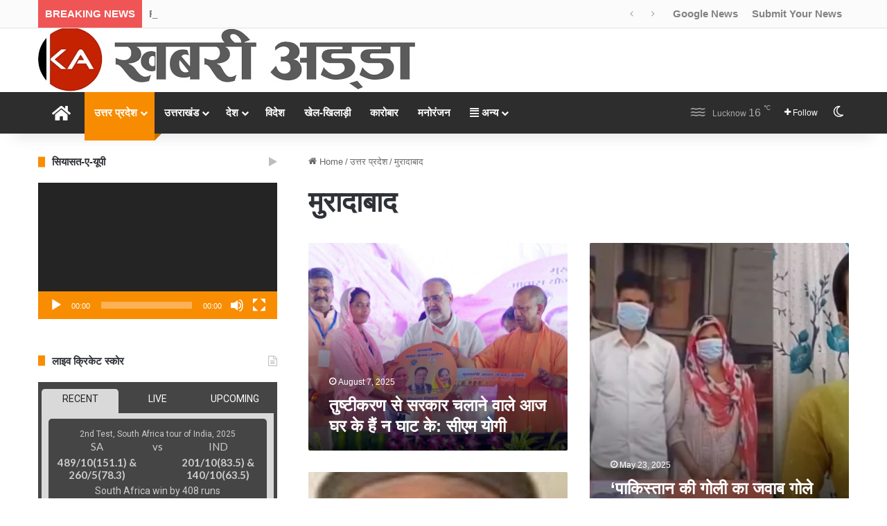

--- FILE ---
content_type: text/html; charset=UTF-8
request_url: http://www.khabriadda.in/category/uttar-pradesh/moradabad/
body_size: 27089
content:
<!DOCTYPE html>
<html lang="en-US" class="" data-skin="light">
<head>
	<meta charset="UTF-8" />
	<link rel="profile" href="https://gmpg.org/xfn/11" />
	<meta name='robots' content='index, follow, max-image-preview:large, max-snippet:-1, max-video-preview:-1' />
	<style>img:is([sizes="auto" i], [sizes^="auto," i]) { contain-intrinsic-size: 3000px 1500px }</style>
	
	<!-- This site is optimized with the Yoast SEO plugin v26.4 - https://yoast.com/wordpress/plugins/seo/ -->
	<title>मुरादाबाद Archives - Khabri Adda</title>
	<meta name="description" content="Khabri Adda Media Group has been known for its unbiased, fearless and responsible Hindi journalism since 2019. The proud journey since 3 years has been full of challenges, success, milestones, and love of readers. Above all, we are honored to be the voice of society from several years. Because of our firm belief in integrity and honesty, along with people oriented journalism, it has been possible to serve news &amp; views almost every day since 2019." />
	<link rel="canonical" href="https://www.khabriadda.in/category/uttar-pradesh/moradabad/" />
	<link rel="next" href="https://www.khabriadda.in/category/uttar-pradesh/moradabad/page/2/" />
	<meta property="og:locale" content="en_US" />
	<meta property="og:type" content="article" />
	<meta property="og:title" content="मुरादाबाद Archives - Khabri Adda" />
	<meta property="og:description" content="Khabri Adda Media Group has been known for its unbiased, fearless and responsible Hindi journalism since 2019. The proud journey since 3 years has been full of challenges, success, milestones, and love of readers. Above all, we are honored to be the voice of society from several years. Because of our firm belief in integrity and honesty, along with people oriented journalism, it has been possible to serve news &amp; views almost every day since 2019." />
	<meta property="og:url" content="https://www.khabriadda.in/category/uttar-pradesh/moradabad/" />
	<meta property="og:site_name" content="Khabri Adda" />
	<meta property="og:image" content="https://www.khabriadda.in/wp-content/uploads/2025/01/khabriadda-logo.png" />
	<meta property="og:image:width" content="100" />
	<meta property="og:image:height" content="100" />
	<meta property="og:image:type" content="image/png" />
	<meta name="twitter:card" content="summary_large_image" />
	<script type="application/ld+json" class="yoast-schema-graph">{"@context":"https://schema.org","@graph":[{"@type":"CollectionPage","@id":"https://www.khabriadda.in/category/uttar-pradesh/moradabad/","url":"https://www.khabriadda.in/category/uttar-pradesh/moradabad/","name":"मुरादाबाद Archives - Khabri Adda","isPartOf":{"@id":"https://www.khabriadda.in/#website"},"primaryImageOfPage":{"@id":"https://www.khabriadda.in/category/uttar-pradesh/moradabad/#primaryimage"},"image":{"@id":"https://www.khabriadda.in/category/uttar-pradesh/moradabad/#primaryimage"},"thumbnailUrl":"https://www.khabriadda.in/wp-content/uploads/2025/08/ojha7c-1-e1754495378370.jpg","description":"Khabri Adda Media Group has been known for its unbiased, fearless and responsible Hindi journalism since 2019. The proud journey since 3 years has been full of challenges, success, milestones, and love of readers. Above all, we are honored to be the voice of society from several years. Because of our firm belief in integrity and honesty, along with people oriented journalism, it has been possible to serve news & views almost every day since 2019.","breadcrumb":{"@id":"https://www.khabriadda.in/category/uttar-pradesh/moradabad/#breadcrumb"},"inLanguage":"en-US"},{"@type":"ImageObject","inLanguage":"en-US","@id":"https://www.khabriadda.in/category/uttar-pradesh/moradabad/#primaryimage","url":"https://www.khabriadda.in/wp-content/uploads/2025/08/ojha7c-1-e1754495378370.jpg","contentUrl":"https://www.khabriadda.in/wp-content/uploads/2025/08/ojha7c-1-e1754495378370.jpg","width":535,"height":364},{"@type":"BreadcrumbList","@id":"https://www.khabriadda.in/category/uttar-pradesh/moradabad/#breadcrumb","itemListElement":[{"@type":"ListItem","position":1,"name":"Home","item":"https://www.khabriadda.in/"},{"@type":"ListItem","position":2,"name":"उत्तर प्रदेश","item":"https://www.khabriadda.in/category/uttar-pradesh/"},{"@type":"ListItem","position":3,"name":"मुरादाबाद"}]},{"@type":"WebSite","@id":"https://www.khabriadda.in/#website","url":"https://www.khabriadda.in/","name":"Khabri Adda","description":"","publisher":{"@id":"https://www.khabriadda.in/#organization"},"alternateName":"Khabri Adda TV","potentialAction":[{"@type":"SearchAction","target":{"@type":"EntryPoint","urlTemplate":"https://www.khabriadda.in/?s={search_term_string}"},"query-input":{"@type":"PropertyValueSpecification","valueRequired":true,"valueName":"search_term_string"}}],"inLanguage":"en-US"},{"@type":"Organization","@id":"https://www.khabriadda.in/#organization","name":"Khabri Adda","alternateName":"khabri adda TV","url":"https://www.khabriadda.in/","logo":{"@type":"ImageObject","inLanguage":"en-US","@id":"https://www.khabriadda.in/#/schema/logo/image/","url":"https://www.khabriadda.in/wp-content/uploads/2021/11/cropped-Khabri-Adda-Logo.jpg","contentUrl":"https://www.khabriadda.in/wp-content/uploads/2021/11/cropped-Khabri-Adda-Logo.jpg","width":512,"height":512,"caption":"Khabri Adda"},"image":{"@id":"https://www.khabriadda.in/#/schema/logo/image/"}}]}</script>
	<!-- / Yoast SEO plugin. -->


<link rel='dns-prefetch' href='//code.responsivevoice.org' />
<link rel='dns-prefetch' href='//www.googletagmanager.com' />
<link rel="alternate" type="application/rss+xml" title="Khabri Adda &raquo; Feed" href="https://www.khabriadda.in/feed/" />
<link rel="alternate" type="application/rss+xml" title="Khabri Adda &raquo; Comments Feed" href="https://www.khabriadda.in/comments/feed/" />
		<script type="text/javascript">
			try {
				if( 'undefined' != typeof localStorage ){
					var tieSkin = localStorage.getItem('tie-skin');
				}

				
				var html = document.getElementsByTagName('html')[0].classList,
						htmlSkin = 'light';

				if( html.contains('dark-skin') ){
					htmlSkin = 'dark';
				}

				if( tieSkin != null && tieSkin != htmlSkin ){
					html.add('tie-skin-inverted');
					var tieSkinInverted = true;
				}

				if( tieSkin == 'dark' ){
					html.add('dark-skin');
				}
				else if( tieSkin == 'light' ){
					html.remove( 'dark-skin' );
				}
				
			} catch(e) { console.log( e ) }

		</script>
		<link rel="alternate" type="application/rss+xml" title="Khabri Adda &raquo; मुरादाबाद Category Feed" href="https://www.khabriadda.in/category/uttar-pradesh/moradabad/feed/" />

		<style type="text/css">
			:root{				
			--tie-preset-gradient-1: linear-gradient(135deg, rgba(6, 147, 227, 1) 0%, rgb(155, 81, 224) 100%);
			--tie-preset-gradient-2: linear-gradient(135deg, rgb(122, 220, 180) 0%, rgb(0, 208, 130) 100%);
			--tie-preset-gradient-3: linear-gradient(135deg, rgba(252, 185, 0, 1) 0%, rgba(255, 105, 0, 1) 100%);
			--tie-preset-gradient-4: linear-gradient(135deg, rgba(255, 105, 0, 1) 0%, rgb(207, 46, 46) 100%);
			--tie-preset-gradient-5: linear-gradient(135deg, rgb(238, 238, 238) 0%, rgb(169, 184, 195) 100%);
			--tie-preset-gradient-6: linear-gradient(135deg, rgb(74, 234, 220) 0%, rgb(151, 120, 209) 20%, rgb(207, 42, 186) 40%, rgb(238, 44, 130) 60%, rgb(251, 105, 98) 80%, rgb(254, 248, 76) 100%);
			--tie-preset-gradient-7: linear-gradient(135deg, rgb(255, 206, 236) 0%, rgb(152, 150, 240) 100%);
			--tie-preset-gradient-8: linear-gradient(135deg, rgb(254, 205, 165) 0%, rgb(254, 45, 45) 50%, rgb(107, 0, 62) 100%);
			--tie-preset-gradient-9: linear-gradient(135deg, rgb(255, 203, 112) 0%, rgb(199, 81, 192) 50%, rgb(65, 88, 208) 100%);
			--tie-preset-gradient-10: linear-gradient(135deg, rgb(255, 245, 203) 0%, rgb(182, 227, 212) 50%, rgb(51, 167, 181) 100%);
			--tie-preset-gradient-11: linear-gradient(135deg, rgb(202, 248, 128) 0%, rgb(113, 206, 126) 100%);
			--tie-preset-gradient-12: linear-gradient(135deg, rgb(2, 3, 129) 0%, rgb(40, 116, 252) 100%);
			--tie-preset-gradient-13: linear-gradient(135deg, #4D34FA, #ad34fa);
			--tie-preset-gradient-14: linear-gradient(135deg, #0057FF, #31B5FF);
			--tie-preset-gradient-15: linear-gradient(135deg, #FF007A, #FF81BD);
			--tie-preset-gradient-16: linear-gradient(135deg, #14111E, #4B4462);
			--tie-preset-gradient-17: linear-gradient(135deg, #F32758, #FFC581);

			
					--main-nav-background: #1f2024;
					--main-nav-secondry-background: rgba(0,0,0,0.2);
					--main-nav-primary-color: #0088ff;
					--main-nav-contrast-primary-color: #FFFFFF;
					--main-nav-text-color: #FFFFFF;
					--main-nav-secondry-text-color: rgba(225,255,255,0.5);
					--main-nav-main-border-color: rgba(255,255,255,0.07);
					--main-nav-secondry-border-color: rgba(255,255,255,0.04);
				--tie-buttons-radius: 8px;
			}
		</style>
	<meta name="viewport" content="width=device-width, initial-scale=1.0" /><script type="text/javascript">
/* <![CDATA[ */
window._wpemojiSettings = {"baseUrl":"https:\/\/s.w.org\/images\/core\/emoji\/16.0.1\/72x72\/","ext":".png","svgUrl":"https:\/\/s.w.org\/images\/core\/emoji\/16.0.1\/svg\/","svgExt":".svg","source":{"concatemoji":"http:\/\/www.khabriadda.in\/wp-includes\/js\/wp-emoji-release.min.js?ver=6.8.3"}};
/*! This file is auto-generated */
!function(s,n){var o,i,e;function c(e){try{var t={supportTests:e,timestamp:(new Date).valueOf()};sessionStorage.setItem(o,JSON.stringify(t))}catch(e){}}function p(e,t,n){e.clearRect(0,0,e.canvas.width,e.canvas.height),e.fillText(t,0,0);var t=new Uint32Array(e.getImageData(0,0,e.canvas.width,e.canvas.height).data),a=(e.clearRect(0,0,e.canvas.width,e.canvas.height),e.fillText(n,0,0),new Uint32Array(e.getImageData(0,0,e.canvas.width,e.canvas.height).data));return t.every(function(e,t){return e===a[t]})}function u(e,t){e.clearRect(0,0,e.canvas.width,e.canvas.height),e.fillText(t,0,0);for(var n=e.getImageData(16,16,1,1),a=0;a<n.data.length;a++)if(0!==n.data[a])return!1;return!0}function f(e,t,n,a){switch(t){case"flag":return n(e,"\ud83c\udff3\ufe0f\u200d\u26a7\ufe0f","\ud83c\udff3\ufe0f\u200b\u26a7\ufe0f")?!1:!n(e,"\ud83c\udde8\ud83c\uddf6","\ud83c\udde8\u200b\ud83c\uddf6")&&!n(e,"\ud83c\udff4\udb40\udc67\udb40\udc62\udb40\udc65\udb40\udc6e\udb40\udc67\udb40\udc7f","\ud83c\udff4\u200b\udb40\udc67\u200b\udb40\udc62\u200b\udb40\udc65\u200b\udb40\udc6e\u200b\udb40\udc67\u200b\udb40\udc7f");case"emoji":return!a(e,"\ud83e\udedf")}return!1}function g(e,t,n,a){var r="undefined"!=typeof WorkerGlobalScope&&self instanceof WorkerGlobalScope?new OffscreenCanvas(300,150):s.createElement("canvas"),o=r.getContext("2d",{willReadFrequently:!0}),i=(o.textBaseline="top",o.font="600 32px Arial",{});return e.forEach(function(e){i[e]=t(o,e,n,a)}),i}function t(e){var t=s.createElement("script");t.src=e,t.defer=!0,s.head.appendChild(t)}"undefined"!=typeof Promise&&(o="wpEmojiSettingsSupports",i=["flag","emoji"],n.supports={everything:!0,everythingExceptFlag:!0},e=new Promise(function(e){s.addEventListener("DOMContentLoaded",e,{once:!0})}),new Promise(function(t){var n=function(){try{var e=JSON.parse(sessionStorage.getItem(o));if("object"==typeof e&&"number"==typeof e.timestamp&&(new Date).valueOf()<e.timestamp+604800&&"object"==typeof e.supportTests)return e.supportTests}catch(e){}return null}();if(!n){if("undefined"!=typeof Worker&&"undefined"!=typeof OffscreenCanvas&&"undefined"!=typeof URL&&URL.createObjectURL&&"undefined"!=typeof Blob)try{var e="postMessage("+g.toString()+"("+[JSON.stringify(i),f.toString(),p.toString(),u.toString()].join(",")+"));",a=new Blob([e],{type:"text/javascript"}),r=new Worker(URL.createObjectURL(a),{name:"wpTestEmojiSupports"});return void(r.onmessage=function(e){c(n=e.data),r.terminate(),t(n)})}catch(e){}c(n=g(i,f,p,u))}t(n)}).then(function(e){for(var t in e)n.supports[t]=e[t],n.supports.everything=n.supports.everything&&n.supports[t],"flag"!==t&&(n.supports.everythingExceptFlag=n.supports.everythingExceptFlag&&n.supports[t]);n.supports.everythingExceptFlag=n.supports.everythingExceptFlag&&!n.supports.flag,n.DOMReady=!1,n.readyCallback=function(){n.DOMReady=!0}}).then(function(){return e}).then(function(){var e;n.supports.everything||(n.readyCallback(),(e=n.source||{}).concatemoji?t(e.concatemoji):e.wpemoji&&e.twemoji&&(t(e.twemoji),t(e.wpemoji)))}))}((window,document),window._wpemojiSettings);
/* ]]> */
</script>

<style id='wp-emoji-styles-inline-css' type='text/css'>

	img.wp-smiley, img.emoji {
		display: inline !important;
		border: none !important;
		box-shadow: none !important;
		height: 1em !important;
		width: 1em !important;
		margin: 0 0.07em !important;
		vertical-align: -0.1em !important;
		background: none !important;
		padding: 0 !important;
	}
</style>
<link rel='stylesheet' id='wp-block-library-css' href='http://www.khabriadda.in/wp-includes/css/dist/block-library/style.min.css?ver=6.8.3' type='text/css' media='all' />
<style id='wp-block-library-theme-inline-css' type='text/css'>
.wp-block-audio :where(figcaption){color:#555;font-size:13px;text-align:center}.is-dark-theme .wp-block-audio :where(figcaption){color:#ffffffa6}.wp-block-audio{margin:0 0 1em}.wp-block-code{border:1px solid #ccc;border-radius:4px;font-family:Menlo,Consolas,monaco,monospace;padding:.8em 1em}.wp-block-embed :where(figcaption){color:#555;font-size:13px;text-align:center}.is-dark-theme .wp-block-embed :where(figcaption){color:#ffffffa6}.wp-block-embed{margin:0 0 1em}.blocks-gallery-caption{color:#555;font-size:13px;text-align:center}.is-dark-theme .blocks-gallery-caption{color:#ffffffa6}:root :where(.wp-block-image figcaption){color:#555;font-size:13px;text-align:center}.is-dark-theme :root :where(.wp-block-image figcaption){color:#ffffffa6}.wp-block-image{margin:0 0 1em}.wp-block-pullquote{border-bottom:4px solid;border-top:4px solid;color:currentColor;margin-bottom:1.75em}.wp-block-pullquote cite,.wp-block-pullquote footer,.wp-block-pullquote__citation{color:currentColor;font-size:.8125em;font-style:normal;text-transform:uppercase}.wp-block-quote{border-left:.25em solid;margin:0 0 1.75em;padding-left:1em}.wp-block-quote cite,.wp-block-quote footer{color:currentColor;font-size:.8125em;font-style:normal;position:relative}.wp-block-quote:where(.has-text-align-right){border-left:none;border-right:.25em solid;padding-left:0;padding-right:1em}.wp-block-quote:where(.has-text-align-center){border:none;padding-left:0}.wp-block-quote.is-large,.wp-block-quote.is-style-large,.wp-block-quote:where(.is-style-plain){border:none}.wp-block-search .wp-block-search__label{font-weight:700}.wp-block-search__button{border:1px solid #ccc;padding:.375em .625em}:where(.wp-block-group.has-background){padding:1.25em 2.375em}.wp-block-separator.has-css-opacity{opacity:.4}.wp-block-separator{border:none;border-bottom:2px solid;margin-left:auto;margin-right:auto}.wp-block-separator.has-alpha-channel-opacity{opacity:1}.wp-block-separator:not(.is-style-wide):not(.is-style-dots){width:100px}.wp-block-separator.has-background:not(.is-style-dots){border-bottom:none;height:1px}.wp-block-separator.has-background:not(.is-style-wide):not(.is-style-dots){height:2px}.wp-block-table{margin:0 0 1em}.wp-block-table td,.wp-block-table th{word-break:normal}.wp-block-table :where(figcaption){color:#555;font-size:13px;text-align:center}.is-dark-theme .wp-block-table :where(figcaption){color:#ffffffa6}.wp-block-video :where(figcaption){color:#555;font-size:13px;text-align:center}.is-dark-theme .wp-block-video :where(figcaption){color:#ffffffa6}.wp-block-video{margin:0 0 1em}:root :where(.wp-block-template-part.has-background){margin-bottom:0;margin-top:0;padding:1.25em 2.375em}
</style>
<style id='classic-theme-styles-inline-css' type='text/css'>
/*! This file is auto-generated */
.wp-block-button__link{color:#fff;background-color:#32373c;border-radius:9999px;box-shadow:none;text-decoration:none;padding:calc(.667em + 2px) calc(1.333em + 2px);font-size:1.125em}.wp-block-file__button{background:#32373c;color:#fff;text-decoration:none}
</style>
<style id='global-styles-inline-css' type='text/css'>
:root{--wp--preset--aspect-ratio--square: 1;--wp--preset--aspect-ratio--4-3: 4/3;--wp--preset--aspect-ratio--3-4: 3/4;--wp--preset--aspect-ratio--3-2: 3/2;--wp--preset--aspect-ratio--2-3: 2/3;--wp--preset--aspect-ratio--16-9: 16/9;--wp--preset--aspect-ratio--9-16: 9/16;--wp--preset--color--black: #000000;--wp--preset--color--cyan-bluish-gray: #abb8c3;--wp--preset--color--white: #ffffff;--wp--preset--color--pale-pink: #f78da7;--wp--preset--color--vivid-red: #cf2e2e;--wp--preset--color--luminous-vivid-orange: #ff6900;--wp--preset--color--luminous-vivid-amber: #fcb900;--wp--preset--color--light-green-cyan: #7bdcb5;--wp--preset--color--vivid-green-cyan: #00d084;--wp--preset--color--pale-cyan-blue: #8ed1fc;--wp--preset--color--vivid-cyan-blue: #0693e3;--wp--preset--color--vivid-purple: #9b51e0;--wp--preset--color--global-color: #f88c00;--wp--preset--gradient--vivid-cyan-blue-to-vivid-purple: linear-gradient(135deg,rgba(6,147,227,1) 0%,rgb(155,81,224) 100%);--wp--preset--gradient--light-green-cyan-to-vivid-green-cyan: linear-gradient(135deg,rgb(122,220,180) 0%,rgb(0,208,130) 100%);--wp--preset--gradient--luminous-vivid-amber-to-luminous-vivid-orange: linear-gradient(135deg,rgba(252,185,0,1) 0%,rgba(255,105,0,1) 100%);--wp--preset--gradient--luminous-vivid-orange-to-vivid-red: linear-gradient(135deg,rgba(255,105,0,1) 0%,rgb(207,46,46) 100%);--wp--preset--gradient--very-light-gray-to-cyan-bluish-gray: linear-gradient(135deg,rgb(238,238,238) 0%,rgb(169,184,195) 100%);--wp--preset--gradient--cool-to-warm-spectrum: linear-gradient(135deg,rgb(74,234,220) 0%,rgb(151,120,209) 20%,rgb(207,42,186) 40%,rgb(238,44,130) 60%,rgb(251,105,98) 80%,rgb(254,248,76) 100%);--wp--preset--gradient--blush-light-purple: linear-gradient(135deg,rgb(255,206,236) 0%,rgb(152,150,240) 100%);--wp--preset--gradient--blush-bordeaux: linear-gradient(135deg,rgb(254,205,165) 0%,rgb(254,45,45) 50%,rgb(107,0,62) 100%);--wp--preset--gradient--luminous-dusk: linear-gradient(135deg,rgb(255,203,112) 0%,rgb(199,81,192) 50%,rgb(65,88,208) 100%);--wp--preset--gradient--pale-ocean: linear-gradient(135deg,rgb(255,245,203) 0%,rgb(182,227,212) 50%,rgb(51,167,181) 100%);--wp--preset--gradient--electric-grass: linear-gradient(135deg,rgb(202,248,128) 0%,rgb(113,206,126) 100%);--wp--preset--gradient--midnight: linear-gradient(135deg,rgb(2,3,129) 0%,rgb(40,116,252) 100%);--wp--preset--font-size--small: 13px;--wp--preset--font-size--medium: 20px;--wp--preset--font-size--large: 36px;--wp--preset--font-size--x-large: 42px;--wp--preset--spacing--20: 0.44rem;--wp--preset--spacing--30: 0.67rem;--wp--preset--spacing--40: 1rem;--wp--preset--spacing--50: 1.5rem;--wp--preset--spacing--60: 2.25rem;--wp--preset--spacing--70: 3.38rem;--wp--preset--spacing--80: 5.06rem;--wp--preset--shadow--natural: 6px 6px 9px rgba(0, 0, 0, 0.2);--wp--preset--shadow--deep: 12px 12px 50px rgba(0, 0, 0, 0.4);--wp--preset--shadow--sharp: 6px 6px 0px rgba(0, 0, 0, 0.2);--wp--preset--shadow--outlined: 6px 6px 0px -3px rgba(255, 255, 255, 1), 6px 6px rgba(0, 0, 0, 1);--wp--preset--shadow--crisp: 6px 6px 0px rgba(0, 0, 0, 1);}:where(.is-layout-flex){gap: 0.5em;}:where(.is-layout-grid){gap: 0.5em;}body .is-layout-flex{display: flex;}.is-layout-flex{flex-wrap: wrap;align-items: center;}.is-layout-flex > :is(*, div){margin: 0;}body .is-layout-grid{display: grid;}.is-layout-grid > :is(*, div){margin: 0;}:where(.wp-block-columns.is-layout-flex){gap: 2em;}:where(.wp-block-columns.is-layout-grid){gap: 2em;}:where(.wp-block-post-template.is-layout-flex){gap: 1.25em;}:where(.wp-block-post-template.is-layout-grid){gap: 1.25em;}.has-black-color{color: var(--wp--preset--color--black) !important;}.has-cyan-bluish-gray-color{color: var(--wp--preset--color--cyan-bluish-gray) !important;}.has-white-color{color: var(--wp--preset--color--white) !important;}.has-pale-pink-color{color: var(--wp--preset--color--pale-pink) !important;}.has-vivid-red-color{color: var(--wp--preset--color--vivid-red) !important;}.has-luminous-vivid-orange-color{color: var(--wp--preset--color--luminous-vivid-orange) !important;}.has-luminous-vivid-amber-color{color: var(--wp--preset--color--luminous-vivid-amber) !important;}.has-light-green-cyan-color{color: var(--wp--preset--color--light-green-cyan) !important;}.has-vivid-green-cyan-color{color: var(--wp--preset--color--vivid-green-cyan) !important;}.has-pale-cyan-blue-color{color: var(--wp--preset--color--pale-cyan-blue) !important;}.has-vivid-cyan-blue-color{color: var(--wp--preset--color--vivid-cyan-blue) !important;}.has-vivid-purple-color{color: var(--wp--preset--color--vivid-purple) !important;}.has-black-background-color{background-color: var(--wp--preset--color--black) !important;}.has-cyan-bluish-gray-background-color{background-color: var(--wp--preset--color--cyan-bluish-gray) !important;}.has-white-background-color{background-color: var(--wp--preset--color--white) !important;}.has-pale-pink-background-color{background-color: var(--wp--preset--color--pale-pink) !important;}.has-vivid-red-background-color{background-color: var(--wp--preset--color--vivid-red) !important;}.has-luminous-vivid-orange-background-color{background-color: var(--wp--preset--color--luminous-vivid-orange) !important;}.has-luminous-vivid-amber-background-color{background-color: var(--wp--preset--color--luminous-vivid-amber) !important;}.has-light-green-cyan-background-color{background-color: var(--wp--preset--color--light-green-cyan) !important;}.has-vivid-green-cyan-background-color{background-color: var(--wp--preset--color--vivid-green-cyan) !important;}.has-pale-cyan-blue-background-color{background-color: var(--wp--preset--color--pale-cyan-blue) !important;}.has-vivid-cyan-blue-background-color{background-color: var(--wp--preset--color--vivid-cyan-blue) !important;}.has-vivid-purple-background-color{background-color: var(--wp--preset--color--vivid-purple) !important;}.has-black-border-color{border-color: var(--wp--preset--color--black) !important;}.has-cyan-bluish-gray-border-color{border-color: var(--wp--preset--color--cyan-bluish-gray) !important;}.has-white-border-color{border-color: var(--wp--preset--color--white) !important;}.has-pale-pink-border-color{border-color: var(--wp--preset--color--pale-pink) !important;}.has-vivid-red-border-color{border-color: var(--wp--preset--color--vivid-red) !important;}.has-luminous-vivid-orange-border-color{border-color: var(--wp--preset--color--luminous-vivid-orange) !important;}.has-luminous-vivid-amber-border-color{border-color: var(--wp--preset--color--luminous-vivid-amber) !important;}.has-light-green-cyan-border-color{border-color: var(--wp--preset--color--light-green-cyan) !important;}.has-vivid-green-cyan-border-color{border-color: var(--wp--preset--color--vivid-green-cyan) !important;}.has-pale-cyan-blue-border-color{border-color: var(--wp--preset--color--pale-cyan-blue) !important;}.has-vivid-cyan-blue-border-color{border-color: var(--wp--preset--color--vivid-cyan-blue) !important;}.has-vivid-purple-border-color{border-color: var(--wp--preset--color--vivid-purple) !important;}.has-vivid-cyan-blue-to-vivid-purple-gradient-background{background: var(--wp--preset--gradient--vivid-cyan-blue-to-vivid-purple) !important;}.has-light-green-cyan-to-vivid-green-cyan-gradient-background{background: var(--wp--preset--gradient--light-green-cyan-to-vivid-green-cyan) !important;}.has-luminous-vivid-amber-to-luminous-vivid-orange-gradient-background{background: var(--wp--preset--gradient--luminous-vivid-amber-to-luminous-vivid-orange) !important;}.has-luminous-vivid-orange-to-vivid-red-gradient-background{background: var(--wp--preset--gradient--luminous-vivid-orange-to-vivid-red) !important;}.has-very-light-gray-to-cyan-bluish-gray-gradient-background{background: var(--wp--preset--gradient--very-light-gray-to-cyan-bluish-gray) !important;}.has-cool-to-warm-spectrum-gradient-background{background: var(--wp--preset--gradient--cool-to-warm-spectrum) !important;}.has-blush-light-purple-gradient-background{background: var(--wp--preset--gradient--blush-light-purple) !important;}.has-blush-bordeaux-gradient-background{background: var(--wp--preset--gradient--blush-bordeaux) !important;}.has-luminous-dusk-gradient-background{background: var(--wp--preset--gradient--luminous-dusk) !important;}.has-pale-ocean-gradient-background{background: var(--wp--preset--gradient--pale-ocean) !important;}.has-electric-grass-gradient-background{background: var(--wp--preset--gradient--electric-grass) !important;}.has-midnight-gradient-background{background: var(--wp--preset--gradient--midnight) !important;}.has-small-font-size{font-size: var(--wp--preset--font-size--small) !important;}.has-medium-font-size{font-size: var(--wp--preset--font-size--medium) !important;}.has-large-font-size{font-size: var(--wp--preset--font-size--large) !important;}.has-x-large-font-size{font-size: var(--wp--preset--font-size--x-large) !important;}
:where(.wp-block-post-template.is-layout-flex){gap: 1.25em;}:where(.wp-block-post-template.is-layout-grid){gap: 1.25em;}
:where(.wp-block-columns.is-layout-flex){gap: 2em;}:where(.wp-block-columns.is-layout-grid){gap: 2em;}
:root :where(.wp-block-pullquote){font-size: 1.5em;line-height: 1.6;}
</style>
<link rel='stylesheet' id='contact-form-7-css' href='http://www.khabriadda.in/wp-content/plugins/contact-form-7/includes/css/styles.css?ver=6.1.3' type='text/css' media='all' />
<link rel='stylesheet' id='rv-style-css' href='http://www.khabriadda.in/wp-content/plugins/responsivevoice-text-to-speech/includes/css/responsivevoice.css?ver=6.8.3' type='text/css' media='all' />
<link rel='stylesheet' id='usp_style-css' href='http://www.khabriadda.in/wp-content/plugins/user-submitted-posts/resources/usp.css?ver=20251121' type='text/css' media='all' />
<link rel='stylesheet' id='tie-css-base-css' href='http://www.khabriadda.in/wp-content/themes/jannah/assets/css/base.min.css?ver=7.3.1' type='text/css' media='all' />
<link rel='stylesheet' id='tie-css-styles-css' href='http://www.khabriadda.in/wp-content/themes/jannah/assets/css/style.min.css?ver=7.3.1' type='text/css' media='all' />
<link rel='stylesheet' id='tie-css-widgets-css' href='http://www.khabriadda.in/wp-content/themes/jannah/assets/css/widgets.min.css?ver=7.3.1' type='text/css' media='all' />
<link rel='stylesheet' id='tie-css-helpers-css' href='http://www.khabriadda.in/wp-content/themes/jannah/assets/css/helpers.min.css?ver=7.3.1' type='text/css' media='all' />
<link rel='stylesheet' id='tie-fontawesome5-css' href='http://www.khabriadda.in/wp-content/themes/jannah/assets/css/fontawesome.css?ver=7.3.1' type='text/css' media='all' />
<link rel='stylesheet' id='tie-css-ilightbox-css' href='http://www.khabriadda.in/wp-content/themes/jannah/assets/ilightbox/dark-skin/skin.css?ver=7.3.1' type='text/css' media='all' />
<style id='tie-css-ilightbox-inline-css' type='text/css'>
#top-nav .top-menu > ul > li > a{font-size: 15px;font-weight: 700;}#top-nav .top-menu > ul ul li a{font-size: 15px;}#main-nav .main-menu > ul > li > a{font-size: 15px;font-weight: 700;}#main-nav .main-menu > ul ul li a{font-size: 15px;font-weight: 700;}#mobile-menu li a{font-size: 15px;font-weight: 700;}.breaking .breaking-title{font-size: 15px;font-weight: 700;}.ticker-wrapper .ticker-content{font-size: 15px;font-weight: 700;}#tie-wrapper .copyright-text{font-size: 18px;font-weight: 700;}#tie-body{background-color: #ffffff;background-image: -webkit-linear-gradient(45deg,#ffffff,#ffffff);background-image: linear-gradient(45deg,#ffffff,#ffffff);}:root:root{--brand-color: #f88c00;--dark-brand-color: #c65a00;--bright-color: #FFFFFF;--base-color: #2c2f34;}#reading-position-indicator{box-shadow: 0 0 10px rgba( 248,140,0,0.7);}:root:root{--brand-color: #f88c00;--dark-brand-color: #c65a00;--bright-color: #FFFFFF;--base-color: #2c2f34;}#reading-position-indicator{box-shadow: 0 0 10px rgba( 248,140,0,0.7);}#top-nav,#top-nav .sub-menu,#top-nav .comp-sub-menu,#top-nav .ticker-content,#top-nav .ticker-swipe,.top-nav-boxed #top-nav .topbar-wrapper,.top-nav-dark .top-menu ul,#autocomplete-suggestions.search-in-top-nav{background-color : #fbfbfb;}#top-nav *,#autocomplete-suggestions.search-in-top-nav{border-color: rgba( #000000,0.08);}#top-nav .icon-basecloud-bg:after{color: #fbfbfb;}#top-nav a:not(:hover),#top-nav input,#top-nav #search-submit,#top-nav .fa-spinner,#top-nav .dropdown-social-icons li a span,#top-nav .components > li .social-link:not(:hover) span,#autocomplete-suggestions.search-in-top-nav a{color: #838383;}#top-nav input::-moz-placeholder{color: #838383;}#top-nav input:-moz-placeholder{color: #838383;}#top-nav input:-ms-input-placeholder{color: #838383;}#top-nav input::-webkit-input-placeholder{color: #838383;}#top-nav .tie-google-search .gsc-search-box *{color: #838383 !important;}#top-nav .tie-google-search .gsc-search-button-v2 svg {fill: #838383 !important;}#top-nav,.search-in-top-nav{--tie-buttons-color: #000000;--tie-buttons-border-color: #000000;--tie-buttons-text: #FFFFFF;--tie-buttons-hover-color: #000000;}#top-nav a:hover,#top-nav .menu li:hover > a,#top-nav .menu > .tie-current-menu > a,#top-nav .components > li:hover > a,#top-nav .components #search-submit:hover,#autocomplete-suggestions.search-in-top-nav .post-title a:hover{color: #000000;}#top-nav,#top-nav .comp-sub-menu,#top-nav .tie-weather-widget{color: #838383;}#autocomplete-suggestions.search-in-top-nav .post-meta,#autocomplete-suggestions.search-in-top-nav .post-meta a:not(:hover){color: rgba( 131,131,131,0.7 );}#top-nav .weather-icon .icon-cloud,#top-nav .weather-icon .icon-basecloud-bg,#top-nav .weather-icon .icon-cloud-behind{color: #838383 !important;}#main-nav,#main-nav .menu-sub-content,#main-nav .comp-sub-menu,#main-nav ul.cats-vertical li a.is-active,#main-nav ul.cats-vertical li a:hover,#autocomplete-suggestions.search-in-main-nav{background-color: #2d2d2d;}#main-nav{border-width: 0;}#theme-header #main-nav:not(.fixed-nav){bottom: 0;}#main-nav .icon-basecloud-bg:after{color: #2d2d2d;}#autocomplete-suggestions.search-in-main-nav{border-color: rgba(255,255,255,0.07);}.main-nav-boxed #main-nav .main-menu-wrapper{border-width: 0;}#main-nav a:not(:hover),#main-nav a.social-link:not(:hover) span,#main-nav .dropdown-social-icons li a span,#autocomplete-suggestions.search-in-main-nav a{color: #ffffff;}#main-nav .tie-google-search .gsc-search-box *{color: #ffffff !important;}#main-nav .tie-google-search .gsc-search-button-v2 svg {fill: #ffffff !important;}#theme-header:not(.main-nav-boxed) #main-nav,.main-nav-boxed .main-menu-wrapper{border-right: 0 none !important;border-left : 0 none !important;border-top : 0 none !important;}#theme-header:not(.main-nav-boxed) #main-nav,.main-nav-boxed .main-menu-wrapper{border-right: 0 none !important;border-left : 0 none !important;border-bottom : 0 none !important;}.main-nav,.search-in-main-nav{--main-nav-primary-color: #f88c00;--tie-buttons-color: #f88c00;--tie-buttons-border-color: #f88c00;--tie-buttons-text: #FFFFFF;--tie-buttons-hover-color: #da6e00;}#main-nav .mega-links-head:after,#main-nav .cats-horizontal a.is-active,#main-nav .cats-horizontal a:hover,#main-nav .spinner > div{background-color: #f88c00;}#main-nav .menu ul li:hover > a,#main-nav .menu ul li.current-menu-item:not(.mega-link-column) > a,#main-nav .components a:hover,#main-nav .components > li:hover > a,#main-nav #search-submit:hover,#main-nav .cats-vertical a.is-active,#main-nav .cats-vertical a:hover,#main-nav .mega-menu .post-meta a:hover,#main-nav .mega-menu .post-box-title a:hover,#autocomplete-suggestions.search-in-main-nav a:hover,#main-nav .spinner-circle:after{color: #f88c00;}#main-nav .menu > li.tie-current-menu > a,#main-nav .menu > li:hover > a,.theme-header #main-nav .mega-menu .cats-horizontal a.is-active,.theme-header #main-nav .mega-menu .cats-horizontal a:hover{color: #FFFFFF;}#main-nav .menu > li.tie-current-menu > a:before,#main-nav .menu > li:hover > a:before{border-top-color: #FFFFFF;}#main-nav,#main-nav input,#main-nav #search-submit,#main-nav .fa-spinner,#main-nav .comp-sub-menu,#main-nav .tie-weather-widget{color: #aaaaaa;}#main-nav input::-moz-placeholder{color: #aaaaaa;}#main-nav input:-moz-placeholder{color: #aaaaaa;}#main-nav input:-ms-input-placeholder{color: #aaaaaa;}#main-nav input::-webkit-input-placeholder{color: #aaaaaa;}#main-nav .mega-menu .post-meta,#main-nav .mega-menu .post-meta a,#autocomplete-suggestions.search-in-main-nav .post-meta{color: rgba(170,170,170,0.6);}#main-nav .weather-icon .icon-cloud,#main-nav .weather-icon .icon-basecloud-bg,#main-nav .weather-icon .icon-cloud-behind{color: #aaaaaa !important;}#footer{background-color: #333333;}#site-info{background-color: #2e2e2e;}#footer .posts-list-counter .posts-list-items li.widget-post-list:before{border-color: #333333;}#footer .timeline-widget a .date:before{border-color: rgba(51,51,51,0.8);}#footer .footer-boxed-widget-area,#footer textarea,#footer input:not([type=submit]),#footer select,#footer code,#footer kbd,#footer pre,#footer samp,#footer .show-more-button,#footer .slider-links .tie-slider-nav span,#footer #wp-calendar,#footer #wp-calendar tbody td,#footer #wp-calendar thead th,#footer .widget.buddypress .item-options a{border-color: rgba(255,255,255,0.1);}#footer .social-statistics-widget .white-bg li.social-icons-item a,#footer .widget_tag_cloud .tagcloud a,#footer .latest-tweets-widget .slider-links .tie-slider-nav span,#footer .widget_layered_nav_filters a{border-color: rgba(255,255,255,0.1);}#footer .social-statistics-widget .white-bg li:before{background: rgba(255,255,255,0.1);}.site-footer #wp-calendar tbody td{background: rgba(255,255,255,0.02);}#footer .white-bg .social-icons-item a span.followers span,#footer .circle-three-cols .social-icons-item a .followers-num,#footer .circle-three-cols .social-icons-item a .followers-name{color: rgba(255,255,255,0.8);}#footer .timeline-widget ul:before,#footer .timeline-widget a:not(:hover) .date:before{background-color: #151515;}.tie-cat-1352,.tie-cat-item-1352 > span{background-color:#e67e22 !important;color:#FFFFFF !important;}.tie-cat-1352:after{border-top-color:#e67e22 !important;}.tie-cat-1352:hover{background-color:#c86004 !important;}.tie-cat-1352:hover:after{border-top-color:#c86004 !important;}.tie-cat-1350,.tie-cat-item-1350 > span{background-color:#2ecc71 !important;color:#FFFFFF !important;}.tie-cat-1350:after{border-top-color:#2ecc71 !important;}.tie-cat-1350:hover{background-color:#10ae53 !important;}.tie-cat-1350:hover:after{border-top-color:#10ae53 !important;}.tie-cat-2431,.tie-cat-item-2431 > span{background-color:#9b59b6 !important;color:#FFFFFF !important;}.tie-cat-2431:after{border-top-color:#9b59b6 !important;}.tie-cat-2431:hover{background-color:#7d3b98 !important;}.tie-cat-2431:hover:after{border-top-color:#7d3b98 !important;}.tie-cat-2433,.tie-cat-item-2433 > span{background-color:#34495e !important;color:#FFFFFF !important;}.tie-cat-2433:after{border-top-color:#34495e !important;}.tie-cat-2433:hover{background-color:#162b40 !important;}.tie-cat-2433:hover:after{border-top-color:#162b40 !important;}.tie-cat-2436,.tie-cat-item-2436 > span{background-color:#795548 !important;color:#FFFFFF !important;}.tie-cat-2436:after{border-top-color:#795548 !important;}.tie-cat-2436:hover{background-color:#5b372a !important;}.tie-cat-2436:hover:after{border-top-color:#5b372a !important;}.tie-cat-1349,.tie-cat-item-1349 > span{background-color:#4CAF50 !important;color:#FFFFFF !important;}.tie-cat-1349:after{border-top-color:#4CAF50 !important;}.tie-cat-1349:hover{background-color:#2e9132 !important;}.tie-cat-1349:hover:after{border-top-color:#2e9132 !important;}@media (max-width: 1250px){.share-buttons-sticky{display: none;}}
</style>
<script type="text/javascript" src="https://code.responsivevoice.org/responsivevoice.js?key=1XcRivgo" id="responsive-voice-js"></script>
<script type="text/javascript" src="http://www.khabriadda.in/wp-includes/js/jquery/jquery.min.js?ver=3.7.1" id="jquery-core-js"></script>
<script type="text/javascript" src="http://www.khabriadda.in/wp-includes/js/jquery/jquery-migrate.min.js?ver=3.4.1" id="jquery-migrate-js"></script>
<script type="text/javascript" src="http://www.khabriadda.in/wp-content/plugins/user-submitted-posts/resources/jquery.chosen.js?ver=20251121" id="usp_chosen-js"></script>
<script type="text/javascript" src="http://www.khabriadda.in/wp-content/plugins/user-submitted-posts/resources/jquery.cookie.js?ver=20251121" id="usp_cookie-js"></script>
<script type="text/javascript" src="http://www.khabriadda.in/wp-content/plugins/user-submitted-posts/resources/jquery.parsley.min.js?ver=20251121" id="usp_parsley-js"></script>
<script type="text/javascript" id="usp_core-js-before">
/* <![CDATA[ */
var usp_custom_field = "usp_custom_field"; var usp_custom_field_2 = ""; var usp_custom_checkbox = "usp_custom_checkbox"; var usp_case_sensitivity = "false"; var usp_min_images = 0; var usp_max_images = 5; var usp_parsley_error = "Incorrect response."; var usp_multiple_cats = 1; var usp_existing_tags = 0; var usp_recaptcha_disp = "hide"; var usp_recaptcha_vers = "2"; var usp_recaptcha_key = ""; var challenge_nonce = "c48a383e97"; var ajax_url = "https:\/\/www.khabriadda.in\/wp-admin\/admin-ajax.php"; 
/* ]]> */
</script>
<script type="text/javascript" src="http://www.khabriadda.in/wp-content/plugins/user-submitted-posts/resources/jquery.usp.core.js?ver=20251121" id="usp_core-js"></script>

<!-- Google tag (gtag.js) snippet added by Site Kit -->
<!-- Google Analytics snippet added by Site Kit -->
<script type="text/javascript" src="https://www.googletagmanager.com/gtag/js?id=G-LKPEWRVN45" id="google_gtagjs-js" async></script>
<script type="text/javascript" id="google_gtagjs-js-after">
/* <![CDATA[ */
window.dataLayer = window.dataLayer || [];function gtag(){dataLayer.push(arguments);}
gtag("set","linker",{"domains":["www.khabriadda.in"]});
gtag("js", new Date());
gtag("set", "developer_id.dZTNiMT", true);
gtag("config", "G-LKPEWRVN45");
/* ]]> */
</script>
<link rel="https://api.w.org/" href="https://www.khabriadda.in/wp-json/" /><link rel="alternate" title="JSON" type="application/json" href="https://www.khabriadda.in/wp-json/wp/v2/categories/1593" /><link rel="EditURI" type="application/rsd+xml" title="RSD" href="https://www.khabriadda.in/xmlrpc.php?rsd" />
<meta name="generator" content="WordPress 6.8.3" />
<meta name="generator" content="Site Kit by Google 1.166.0" /><script async src="https://pagead2.googlesyndication.com/pagead/js/adsbygoogle.js?client=ca-pub-1014963585300782"
     crossorigin="anonymous"></script><meta http-equiv="X-UA-Compatible" content="IE=edge">

<!-- Google AdSense meta tags added by Site Kit -->
<meta name="google-adsense-platform-account" content="ca-host-pub-2644536267352236">
<meta name="google-adsense-platform-domain" content="sitekit.withgoogle.com">
<!-- End Google AdSense meta tags added by Site Kit -->
<script async type="application/javascript"
        src="https://news.google.com/swg/js/v1/swg-basic.js"></script>
<script>
  (self.SWG_BASIC = self.SWG_BASIC || []).push( basicSubscriptions => {
    basicSubscriptions.init({
      type: "NewsArticle",
      isPartOfType: ["Product"],
      isPartOfProductId: "CAow6N2hCw:openaccess",
      clientOptions: { theme: "light", lang: "hi" },
    });
  });
</script>
<!-- Google Tag Manager snippet added by Site Kit -->
<script type="text/javascript">
/* <![CDATA[ */

			( function( w, d, s, l, i ) {
				w[l] = w[l] || [];
				w[l].push( {'gtm.start': new Date().getTime(), event: 'gtm.js'} );
				var f = d.getElementsByTagName( s )[0],
					j = d.createElement( s ), dl = l != 'dataLayer' ? '&l=' + l : '';
				j.async = true;
				j.src = 'https://www.googletagmanager.com/gtm.js?id=' + i + dl;
				f.parentNode.insertBefore( j, f );
			} )( window, document, 'script', 'dataLayer', 'GTM-KBJKSTB' );
			
/* ]]> */
</script>

<!-- End Google Tag Manager snippet added by Site Kit -->
<link rel="icon" href="https://www.khabriadda.in/wp-content/uploads/2021/11/cropped-Khabri-Adda-Logo-32x32.jpg" sizes="32x32" />
<link rel="icon" href="https://www.khabriadda.in/wp-content/uploads/2021/11/cropped-Khabri-Adda-Logo-192x192.jpg" sizes="192x192" />
<link rel="apple-touch-icon" href="https://www.khabriadda.in/wp-content/uploads/2021/11/cropped-Khabri-Adda-Logo-180x180.jpg" />
<meta name="msapplication-TileImage" content="https://www.khabriadda.in/wp-content/uploads/2021/11/cropped-Khabri-Adda-Logo-270x270.jpg" />
</head>

<body id="tie-body" class="archive category category-moradabad category-1593 wp-theme-jannah block-head-8 magazine2 is-desktop is-header-layout-3 has-header-below-ad sidebar-left has-sidebar hide_share_post_top hide_share_post_bottom">

		<!-- Google Tag Manager (noscript) snippet added by Site Kit -->
		<noscript>
			<iframe src="https://www.googletagmanager.com/ns.html?id=GTM-KBJKSTB" height="0" width="0" style="display:none;visibility:hidden"></iframe>
		</noscript>
		<!-- End Google Tag Manager (noscript) snippet added by Site Kit -->
		<script async src="https://pagead2.googlesyndication.com/pagead/js/adsbygoogle.js?client=ca-pub-1014963585300782"
     crossorigin="anonymous"></script>

<div class="background-overlay">

	<div id="tie-container" class="site tie-container">

		
		<div id="tie-wrapper">

			
<header id="theme-header" class="theme-header header-layout-3 main-nav-dark main-nav-default-dark main-nav-below no-stream-item top-nav-active top-nav-dark top-nav-default-dark top-nav-above has-shadow has-normal-width-logo mobile-header-default">
	
<nav id="top-nav"  class="has-breaking-menu top-nav header-nav has-breaking-news" aria-label="Secondary Navigation">
	<div class="container">
		<div class="topbar-wrapper">

			
			<div class="tie-alignleft">
				
<div class="breaking controls-is-active">

	<span class="breaking-title">
		<span class="tie-icon-bolt breaking-icon" aria-hidden="true"></span>
		<span class="breaking-title-text">BREAKING NEWS</span>
	</span>

	<ul id="breaking-news-in-header" class="breaking-news" data-type="reveal" data-arrows="true">

		
							<li class="news-item">
								<a href="https://www.khabriadda.in/latest-big-news/27-year-old-gagan-shot-dead-at-birthday-party-in-shahdara-incident-occurred-at-party/">शाहदरा में जन्मदिन पार्टी पर गोली, 27 वर्षीय गगन की हत्या—पार्टी में घटी वारदात</a>
							</li>

							
							<li class="news-item">
								<a href="https://www.khabriadda.in/latest-big-news/pm-modi-unveiled-the-worlds-tallest-shri-ram-statue-know-the-specialty-of-this-77-feet-statue/">PM मोदी ने दुनिया की सबसे ऊंची श्रीराम प्रतिमा का किया अनावरण, 77 फीट की इस मूर्ति की जानें खासियत</a>
							</li>

							
							<li class="news-item">
								<a href="https://www.khabriadda.in/uttar-pradesh/rs-100-crore-outstanding-on-the-electricity-consumers-of-the-capital-in-the-last-chance-to-deposit-money-in-the-ots-scheme-if-the-bill-is-not-deposited-then-the-connection-will-be-disconnected/">राजधानी के बिजली उपभोक्ताओं पर 100 करोड़ बकाया&#8230; ओटीएस योजना में पैसे जमा करने का आखरी मौका, नहीं जमा किया बिल तो कटेगा कनेक्शन</a>
							</li>

							
							<li class="news-item">
								<a href="https://www.khabriadda.in/uttar-pradesh/my-minister-kapil-dev-aggarwal-has-full-responsibility-for-the-children-of-muzaffarnagar-and-welcomed-the-children/">मुजफ्फरनगर के बच्चों की पूरी जिम्मेदारी मेरी : मंत्री कपिल देव अग्रवाल ने किया बच्चों का स्वागत</a>
							</li>

							
							<li class="news-item">
								<a href="https://www.khabriadda.in/uttar-pradesh/meters-of-more-than-35-lakh-people-changed-without-consent-consumer-council-raised-serious-questions-regarding-prepaid-meters/">बिना सहमति बदले गए 35 लाख से अधिक लोगों के मीटर, उपभोक्ता परिषद ने प्रीपेड मीटर को लेकर उठाए गंभीर सवाल</a>
							</li>

							
							<li class="news-item">
								<a href="https://www.khabriadda.in/uttar-pradesh/tussle-in-up-over-sir-bjp-accused-sp-of-spreading-confusion-and-fear/">SIR पर यूपी में घमासान : भाजपा ने सपा पर लगाया भ्रम और भय फैलाने का आरोप, कहा- हताश और निराश हैं अखिलेश</a>
							</li>

							
							<li class="news-item">
								<a href="https://www.khabriadda.in/uttar-pradesh/complete-information-about-advanced-farming-rabi-agricultural-investment-fair-will-be-organized-from-1st-to-18th-december-in-deoria-district-under-one-roof/">उन्नत खेती की पूरी जानकारी एक छत के नीचे, देवरिया जिले में 1 से 18 दिसंबर तक आयोजित होगा रबी कृषि निवेश मेला</a>
							</li>

							
							<li class="news-item">
								<a href="https://www.khabriadda.in/uttar-pradesh/trust-lasts-only-where-the-mind-is-calm-thoughts-are-healthy-and-emotions-are-pure-president-draupadi-murmu/">विश्वास वहीं टिकता है जहां मन शांत, विचार स्वस्थ और भावनाएं शुद्ध हों: राष्ट्रपति द्रौपदी मुर्मू</a>
							</li>

							
							<li class="news-item">
								<a href="https://www.khabriadda.in/uttar-pradesh/administration-busy-in-preparations-for-magh-mela-2026-two-wheeler-service-fair-for-devotees/">Magh Mela 2026: श्रद्धालुओं के लिए होगी दोपहिया वाहन सेवा, मेले की तैयारियों में जुटा प्रशासन&#8230;</a>
							</li>

							
							<li class="news-item">
								<a href="https://www.khabriadda.in/uttar-pradesh/multilingual-festival-will-be-held-in-council-schools-from-4th-to-11th-december-1-48-crore-children-will-participate/">परिषदीय विद्यालयों में 4 से 11 दिसंबर तक होगा बहुभाषीय उत्सव, 1.48 करोड़ बच्चे होंगे सहभागी</a>
							</li>

							
	</ul>
</div><!-- #breaking /-->
			</div><!-- .tie-alignleft /-->

			<div class="tie-alignright">
				<div class="top-menu header-menu"><ul id="menu-tielabs-secondry-menu" class="menu"><li id="menu-item-29465" class="menu-item menu-item-type-custom menu-item-object-custom menu-item-29465"><a href="https://news.google.com/publications/CAAqBwgKMOjdoQswgOi5Aw?hl=hi&#038;gl=IN&#038;ceid=IN%3Ahi" title="Buy now!">Google News</a></li>
<li id="menu-item-29528" class="menu-item menu-item-type-custom menu-item-object-custom menu-item-29528"><a href="https://www.khabriadda.in/submit-your-news">Submit Your News</a></li>
</ul></div>			</div><!-- .tie-alignright /-->

		</div><!-- .topbar-wrapper /-->
	</div><!-- .container /-->
</nav><!-- #top-nav /-->

<div class="container header-container">
	<div class="tie-row logo-row">

		
		<div class="logo-wrapper">
			<div class="tie-col-md-4 logo-container clearfix">
				
		<div id="logo" class="image-logo" style="margin-top: -2px; margin-bottom: 1px;">

			
			<a title="Khabri Adda" href="https://www.khabriadda.in/">
				
				<picture class="tie-logo-default tie-logo-picture">
					
					<source class="tie-logo-source-default tie-logo-source" srcset="https://www.khabriadda.in/wp-content/uploads/2023/01/Khabri-Adda-News-HIndi-Logo.jpg">
					<img class="tie-logo-img-default tie-logo-img" src="https://www.khabriadda.in/wp-content/uploads/2023/01/Khabri-Adda-News-HIndi-Logo.jpg" alt="Khabri Adda" width="544" height="93" style="max-height:93px; width: auto;" />
				</picture>
						</a>

			
		</div><!-- #logo /-->

		<div id="mobile-header-components-area_2" class="mobile-header-components"><ul class="components"><li class="mobile-component_menu custom-menu-link"><a href="#" id="mobile-menu-icon" class="menu-text-wrapper"><span class="tie-mobile-menu-icon nav-icon is-layout-1"></span><span class="menu-text">Menu</span></a></li> <li class="mobile-component_search custom-menu-link">
				<a href="#" class="tie-search-trigger-mobile">
					<span class="tie-icon-search tie-search-icon" aria-hidden="true"></span>
					<span class="screen-reader-text">Search for</span>
				</a>
			</li> <li class="mobile-component_skin custom-menu-link">
				<a href="#" class="change-skin" title="Switch skin">
					<span class="tie-icon-moon change-skin-icon" aria-hidden="true"></span>
					<span class="screen-reader-text">Switch skin</span>
				</a>
			</li></ul></div>			</div><!-- .tie-col /-->
		</div><!-- .logo-wrapper /-->

		
	</div><!-- .tie-row /-->
</div><!-- .container /-->

<div class="main-nav-wrapper">
	<nav id="main-nav"  class="main-nav header-nav menu-style-solid-bg menu-style-side-arrow"  aria-label="Primary Navigation">
		<div class="container">

			<div class="main-menu-wrapper">

				
				<div id="menu-components-wrap">

					
					<div class="main-menu main-menu-wrap">
						<div id="main-nav-menu" class="main-menu header-menu"><ul id="menu-main-menu-navigation" class="menu"><li id="menu-item-29529" class="menu-item menu-item-type-post_type menu-item-object-page menu-item-home menu-item-29529 menu-item-has-icon is-icon-only"><a href="https://www.khabriadda.in/"> <span aria-hidden="true" class="tie-menu-icon fas fa-home"></span>  <span class="screen-reader-text">होम</span></a></li>
<li id="menu-item-2034" class="menu-item menu-item-type-taxonomy menu-item-object-category current-category-ancestor menu-item-2034 tie-current-menu mega-menu mega-recent-featured mega-menu-posts " data-id="1358"  data-icon="true" ><a href="https://www.khabriadda.in/category/uttar-pradesh/">उत्तर प्रदेश</a>
<div class="mega-menu-block menu-sub-content"  >

<div class="mega-menu-content media-overlay">
<div class="mega-ajax-content">
</div><!-- .mega-ajax-content -->

</div><!-- .mega-menu-content -->

</div><!-- .mega-menu-block --> 
</li>
<li id="menu-item-52069" class="menu-item menu-item-type-taxonomy menu-item-object-category menu-item-52069 mega-menu mega-cat mega-menu-posts " data-id="2542" ><a href="https://www.khabriadda.in/category/uttarakhand/">उत्तराखंड</a>
<div class="mega-menu-block menu-sub-content"  >

<div class="mega-menu-content">
<div class="mega-cat-wrapper">

						<div class="mega-cat-content horizontal-posts">

								<div class="mega-ajax-content mega-cat-posts-container clearfix">

						</div><!-- .mega-ajax-content -->

						</div><!-- .mega-cat-content -->

					</div><!-- .mega-cat-Wrapper -->

</div><!-- .mega-menu-content -->

</div><!-- .mega-menu-block --> 
</li>
<li id="menu-item-2005" class="menu-item menu-item-type-taxonomy menu-item-object-category menu-item-2005 mega-menu mega-cat mega-menu-posts " data-id="1353" ><a href="https://www.khabriadda.in/category/national/">देश</a>
<div class="mega-menu-block menu-sub-content"  >

<div class="mega-menu-content">
<div class="mega-cat-wrapper">
<ul class="mega-cat-sub-categories cats-vertical">
<li class="mega-all-link"><a href="https://www.khabriadda.in/category/national/" class="is-active is-loaded mega-sub-cat" data-id="1353">All</a></li>
<li class="mega-sub-cat-1331"><a href="https://www.khabriadda.in/category/national/politics/" class="mega-sub-cat"  data-id="1331">राजनीति</a></li>
</ul>

						<div class="mega-cat-content mega-cat-sub-exists vertical-posts">

								<div class="mega-ajax-content mega-cat-posts-container clearfix">

						</div><!-- .mega-ajax-content -->

						</div><!-- .mega-cat-content -->

					</div><!-- .mega-cat-Wrapper -->

</div><!-- .mega-menu-content -->

</div><!-- .mega-menu-block --> 
</li>
<li id="menu-item-2009" class="menu-item menu-item-type-taxonomy menu-item-object-category menu-item-2009"><a href="https://www.khabriadda.in/category/world/">विदेश</a></li>
<li id="menu-item-2007" class="menu-item menu-item-type-taxonomy menu-item-object-category menu-item-2007"><a href="https://www.khabriadda.in/category/sports/">खेल-खिलाड़ी</a></li>
<li id="menu-item-12066" class="menu-item menu-item-type-taxonomy menu-item-object-category menu-item-12066"><a href="https://www.khabriadda.in/category/business-news/">कारोबार</a></li>
<li id="menu-item-2002" class="menu-item menu-item-type-taxonomy menu-item-object-category menu-item-2002"><a href="https://www.khabriadda.in/category/entertainment/">मनोरंजन</a></li>
<li id="menu-item-29544" class="menu-item menu-item-type-taxonomy menu-item-object-category menu-item-has-children menu-item-29544 menu-item-has-icon"><a href="https://www.khabriadda.in/category/miscellaneous-news/"> <span aria-hidden="true" class="tie-menu-icon fas fa-align-justify"></span> अन्य</a>
<ul class="sub-menu menu-sub-content">
	<li id="menu-item-37868" class="menu-item menu-item-type-taxonomy menu-item-object-category menu-item-37868"><a href="https://www.khabriadda.in/category/uttar-pradesh-election-2022/">सियासत-ए-यूपी</a></li>
	<li id="menu-item-22331" class="menu-item menu-item-type-taxonomy menu-item-object-category menu-item-22331"><a href="https://www.khabriadda.in/category/religion/">धर्म-आस्था</a></li>
	<li id="menu-item-22333" class="menu-item menu-item-type-taxonomy menu-item-object-category menu-item-has-children menu-item-22333"><a href="https://www.khabriadda.in/category/lifestyle/">लाइफस्टाइल</a>
	<ul class="sub-menu menu-sub-content">
		<li id="menu-item-29540" class="menu-item menu-item-type-taxonomy menu-item-object-category menu-item-29540"><a href="https://www.khabriadda.in/category/lifestyle/health/">स्वास्थ्य</a></li>
		<li id="menu-item-29537" class="menu-item menu-item-type-taxonomy menu-item-object-category menu-item-29537"><a href="https://www.khabriadda.in/category/lifestyle/beauty/">ब्यूटी</a></li>
		<li id="menu-item-29538" class="menu-item menu-item-type-taxonomy menu-item-object-category menu-item-29538"><a href="https://www.khabriadda.in/category/lifestyle/travel/">यात्रा</a></li>
		<li id="menu-item-29539" class="menu-item menu-item-type-taxonomy menu-item-object-category menu-item-29539"><a href="https://www.khabriadda.in/category/lifestyle/recipes/">रेसिपी</a></li>
	</ul>
</li>
	<li id="menu-item-2107" class="menu-item menu-item-type-taxonomy menu-item-object-category menu-item-2107"><a href="https://www.khabriadda.in/category/opinion/">ओपिनियन</a></li>
	<li id="menu-item-29541" class="menu-item menu-item-type-taxonomy menu-item-object-category menu-item-29541"><a href="https://www.khabriadda.in/category/auto/">ऑटो</a></li>
	<li id="menu-item-29542" class="menu-item menu-item-type-taxonomy menu-item-object-category menu-item-29542"><a href="https://www.khabriadda.in/category/tech/">टेक</a></li>
	<li id="menu-item-22329" class="menu-item menu-item-type-taxonomy menu-item-object-category menu-item-22329"><a href="https://www.khabriadda.in/category/kheti-kisani/">खेती-किसानी</a></li>
	<li id="menu-item-29547" class="menu-item menu-item-type-taxonomy menu-item-object-category menu-item-29547"><a href="https://www.khabriadda.in/category/corona-virus/">कोरोना वायरस</a></li>
	<li id="menu-item-29550" class="menu-item menu-item-type-taxonomy menu-item-object-category menu-item-29550"><a href="https://www.khabriadda.in/category/viral-news/">वायरल न्‍यूज</a></li>
</ul>
</li>
</ul></div>					</div><!-- .main-menu /-->

					<ul class="components"><li class="weather-menu-item menu-item custom-menu-link">
				<div class="tie-weather-widget is-animated" title="Mist">
					<div class="weather-wrap">

						<div class="weather-forecast-day small-weather-icons">
							
					<div class="weather-icon">
						<div class="icon-mist"></div>
						<div class="icon-mist-animi"></div>
					</div>
										</div><!-- .weather-forecast-day -->

						<div class="city-data">
							<span>Lucknow</span>
							<span class="weather-current-temp">
								16								<sup>&#x2103;</sup>
							</span>
						</div><!-- .city-data -->

					</div><!-- .weather-wrap -->
				</div><!-- .tie-weather-widget -->
				</li>		<li class="list-social-icons menu-item custom-menu-link">
			<a href="#" class="follow-btn">
				<span class="tie-icon-plus" aria-hidden="true"></span>
				<span class="follow-text">Follow</span>
			</a>
			<ul class="dropdown-social-icons comp-sub-menu"><li class="social-icons-item"><a class="social-link rss-social-icon" rel="external noopener nofollow" target="_blank" href="https://www.khabriadda.in/feed"><span class="tie-social-icon tie-icon-feed"></span><span class="social-text">RSS</span></a></li><li class="social-icons-item"><a class="social-link facebook-social-icon" rel="external noopener nofollow" target="_blank" href="https://www.facebook.com/khabriaddaofficial"><span class="tie-social-icon tie-icon-facebook"></span><span class="social-text">Facebook</span></a></li><li class="social-icons-item"><a class="social-link twitter-social-icon" rel="external noopener nofollow" target="_blank" href="https://twitter.com/khabriadda"><span class="tie-social-icon tie-icon-twitter"></span><span class="social-text">X</span></a></li><li class="social-icons-item"><a class="social-link youtube-social-icon" rel="external noopener nofollow" target="_blank" href="https://www.youtube.com/channel/UCjfmprNuwE8Ro03rijbRNGQ"><span class="tie-social-icon tie-icon-youtube"></span><span class="social-text">YouTube</span></a></li><li class="social-icons-item"><a class="social-link instagram-social-icon" rel="external noopener nofollow" target="_blank" href="https://www.instagram.com/khabriadda/"><span class="tie-social-icon tie-icon-instagram"></span><span class="social-text">Instagram</span></a></li><li class="social-icons-item"><a class="social-link google_play-social-icon" rel="external noopener nofollow" target="_blank" href="https://play.google.com/store/apps/details?id=com.app.khabriaddaapp"><span class="tie-social-icon tie-icon-play"></span><span class="social-text">Google Play</span></a></li><li class="social-icons-item"><a class="social-link telegram-social-icon" rel="external noopener nofollow" target="_blank" href="http://8418011801"><span class="tie-social-icon tie-icon-paper-plane"></span><span class="social-text">Telegram</span></a></li><li class="social-icons-item"><a class="social-link whatsapp-social-icon" rel="external noopener nofollow" target="_blank" href="http://8418011801"><span class="tie-social-icon tie-icon-whatsapp"></span><span class="social-text">WhatsApp</span></a></li></ul><!-- #dropdown-social-icons /-->		</li><!-- #list-social-icons /-->
			<li class="skin-icon menu-item custom-menu-link">
		<a href="#" class="change-skin" title="Switch skin">
			<span class="tie-icon-moon change-skin-icon" aria-hidden="true"></span>
			<span class="screen-reader-text">Switch skin</span>
		</a>
	</li>
	</ul><!-- Components -->
				</div><!-- #menu-components-wrap /-->
			</div><!-- .main-menu-wrapper /-->
		</div><!-- .container /-->

			</nav><!-- #main-nav /-->
</div><!-- .main-nav-wrapper /-->

</header>

		<script type="text/javascript">
			try{if("undefined"!=typeof localStorage){var header,mnIsDark=!1,tnIsDark=!1;(header=document.getElementById("theme-header"))&&((header=header.classList).contains("main-nav-default-dark")&&(mnIsDark=!0),header.contains("top-nav-default-dark")&&(tnIsDark=!0),"dark"==tieSkin?(header.add("main-nav-dark","top-nav-dark"),header.remove("main-nav-light","top-nav-light")):"light"==tieSkin&&(mnIsDark||(header.remove("main-nav-dark"),header.add("main-nav-light")),tnIsDark||(header.remove("top-nav-dark"),header.add("top-nav-light"))))}}catch(a){console.log(a)}
		</script>
		<div class="stream-item stream-item-below-header"><div class="stream-item-size" style=""><script async src="https://pagead2.googlesyndication.com/pagead/js/adsbygoogle.js?client=ca-pub-1014963585300782"
     crossorigin="anonymous"></script></div></div><div id="content" class="site-content container"><div id="main-content-row" class="tie-row main-content-row">
	<div class="main-content tie-col-md-8 tie-col-xs-12" role="main">

		
			<header id="category-title-section" class="entry-header-outer container-wrapper archive-title-wrapper">
				<nav id="breadcrumb"><a href="https://www.khabriadda.in/"><span class="tie-icon-home" aria-hidden="true"></span> Home</a><em class="delimiter">/</em><a href="https://www.khabriadda.in/category/uttar-pradesh/">उत्तर प्रदेश</a><em class="delimiter">/</em><span class="current">मुरादाबाद</span></nav><script type="application/ld+json">{"@context":"http:\/\/schema.org","@type":"BreadcrumbList","@id":"#Breadcrumb","itemListElement":[{"@type":"ListItem","position":1,"item":{"name":"Home","@id":"https:\/\/www.khabriadda.in\/"}},{"@type":"ListItem","position":2,"item":{"name":"\u0909\u0924\u094d\u0924\u0930 \u092a\u094d\u0930\u0926\u0947\u0936","@id":"https:\/\/www.khabriadda.in\/category\/uttar-pradesh\/"}}]}</script><div class="stream-item stream-item-above-category-title"><div class="stream-item-size" style=""><script async src="https://pagead2.googlesyndication.com/pagead/js/adsbygoogle.js?client=ca-pub-1014963585300782"
     crossorigin="anonymous"></script></div></div><h1 class="page-title">मुरादाबाद</h1><div class="stream-item stream-item-below-category-title"><div class="stream-item-size" style=""><script async src="https://pagead2.googlesyndication.com/pagead/js/adsbygoogle.js?client=ca-pub-1014963585300782"
     crossorigin="anonymous"></script></div></div>			</header><!-- .entry-header-outer /-->

			<div id="media-page-layout" class="masonry-grid-wrapper media-page-layout masonry-with-spaces"><div class="loader-overlay"><div class="spinner-circle"></div></div>
		<div id="masonry-grid" data-layout="overlay" data-settings="{'uncropped_image':'jannah-image-post','category_meta':false,'post_meta':true,'excerpt':'true','excerpt_length':'30','read_more':'true','read_more_text':false,'media_overlay':false,'title_length':0,'is_full':false,'is_category':true}">
<div class="container-wrapper post-element tie-standard">
	<div class="slide" style="background-image: url(https://www.khabriadda.in/wp-content/uploads/2025/08/ojha7c-1-e1754495378370.jpg)">
		<a href="https://www.khabriadda.in/uttar-pradesh/today-those-who-run-the-government-with-appeasement-are-from-the-house-nor-the-cm-of-the-ghat/" class="all-over-thumb-link"><span class="screen-reader-text">तुष्टीकरण से सरकार चलाने वाले आज घर के हैं न घाट के: सीएम योगी</span></a>

		<div class="thumb-overlay">

			
			<div class="thumb-content">

				<div class="thumb-meta"><div class="post-meta clearfix"><span class="date meta-item tie-icon">August 7, 2025</span></div><!-- .post-meta --></div>
				<h2 class="thumb-title"><a href="https://www.khabriadda.in/uttar-pradesh/today-those-who-run-the-government-with-appeasement-are-from-the-house-nor-the-cm-of-the-ghat/">तुष्टीकरण से सरकार चलाने वाले आज घर के हैं न घाट के: सीएम योगी</a></h2>

									<div class="thumb-desc">
						मुख्यमंत्री योगी आदित्यनाथ ने मुरादाबाद में 79 करोड़ की लागत से निर्मित अटल आवासीय विद्यालय का किया उद्घाटन कार्यक्रम के दौरान सीएम ने विपक्ष पर किया तीखा प्रहार, कहा- हमारी&hellip;					</div><!-- .thumb-desc -->
				
			</div> <!-- .thumb-content /-->
		</div><!-- .thumb-overlay /-->
	</div><!-- .slide /-->
</div><!-- .container-wrapper /-->

<div class="container-wrapper post-element tie-standard">
	<div class="slide" style="background-image: url(https://www.khabriadda.in/wp-content/uploads/2025/05/untitled-2025-05-23t104912-1747979391-780x470.webp)">
		<a href="https://www.khabriadda.in/uttar-pradesh/amit-shahs-statement-on-operation-vermilion-responded-to-pakistans-bullet/" class="all-over-thumb-link"><span class="screen-reader-text">&#8216;पाकिस्तान की गोली का जवाब गोले से दिया&#8217;, ऑपरेशन सिंदूर पर अमित शाह का बयान</span></a>

		<div class="thumb-overlay">

			
			<div class="thumb-content">

				<div class="thumb-meta"><div class="post-meta clearfix"><span class="date meta-item tie-icon">May 23, 2025</span></div><!-- .post-meta --></div>
				<h2 class="thumb-title"><a href="https://www.khabriadda.in/uttar-pradesh/amit-shahs-statement-on-operation-vermilion-responded-to-pakistans-bullet/">&#8216;पाकिस्तान की गोली का जवाब गोले से दिया&#8217;, ऑपरेशन सिंदूर पर अमित शाह का बयान</a></h2>

									<div class="thumb-desc">
						मुरादाबाद: जिले में एक प्रेमी ने शादी से मना करने पर अपनी प्रेमिका की गला घोंटकर हत्या कर दी। इतना ही नहीं आरोपी प्रेमी ने प्रेमिका के शव को प्लास्टिक के&hellip;					</div><!-- .thumb-desc -->
				
			</div> <!-- .thumb-content /-->
		</div><!-- .thumb-overlay /-->
	</div><!-- .slide /-->
</div><!-- .container-wrapper /-->

<div class="container-wrapper post-element tie-standard">
	<div class="slide" style="background-image: url(https://www.khabriadda.in/wp-content/uploads/2025/03/हिजबुल-मुजाहिदीन-का-इनामी-आतंकी-गिरफ्तार-780x470.jpg)">
		<a href="https://www.khabriadda.in/uttar-pradesh/up-ats-got-big-success-hizbul-mujahideens-terrorist-arrested-from-jammu-and-kashmir-for-18-years/" class="all-over-thumb-link"><span class="screen-reader-text">यूपी एटीएस को मिली बड़ी सफलता, हिज्बुल मुजाहिदीन का आतंकी जम्मू कश्मीर से गिरफ्तार&#8230;18 साल से थी तलाश</span></a>

		<div class="thumb-overlay">

			
			<div class="thumb-content">

				<div class="thumb-meta"><div class="post-meta clearfix"><span class="date meta-item tie-icon">March 8, 2025</span></div><!-- .post-meta --></div>
				<h2 class="thumb-title"><a href="https://www.khabriadda.in/uttar-pradesh/up-ats-got-big-success-hizbul-mujahideens-terrorist-arrested-from-jammu-and-kashmir-for-18-years/">यूपी एटीएस को मिली बड़ी सफलता, हिज्बुल मुजाहिदीन का आतंकी जम्मू कश्मीर से गिरफ्तार&#8230;18 साल से थी तलाश</a></h2>

									<div class="thumb-desc">
						मुरादाबाद,। यूपी एटीएस ने 18 साल से फरार हिजबुल मुजाहिदीन के आतंकवादी को जम्मू एंड कश्मीर से गिरफ्तार किया है। आतंकी जनपद पूंछ, जम्मू एंड कश्मीर का रहने वाला है।&hellip;					</div><!-- .thumb-desc -->
				
			</div> <!-- .thumb-content /-->
		</div><!-- .thumb-overlay /-->
	</div><!-- .slide /-->
</div><!-- .container-wrapper /-->

<div class="container-wrapper post-element tie-standard">
	<div class="slide" style="background-image: url(https://www.khabriadda.in/wp-content/uploads/2024/04/BJP-candidate-moradabad-dies-pti.jpg)">
		<a href="https://www.khabriadda.in/latest-big-news/moradabad-bjp-lok-sabha-candidate-kunwar-sarvesh-singh-passed-away-was-ill-for-a-long-time/" class="all-over-thumb-link"><span class="screen-reader-text">मुरादाबाद: भाजपा के लोकसभा प्रत्याशी कुंवर सर्वेश सिंह का निधन, लंबे समय से थे बीमार&#8230;एक दिन पहले किया था वोट</span></a>

		<div class="thumb-overlay">

			
			<div class="thumb-content">

				<div class="thumb-meta"><div class="post-meta clearfix"><span class="date meta-item tie-icon">April 21, 2024</span></div><!-- .post-meta --></div>
				<h2 class="thumb-title"><a href="https://www.khabriadda.in/latest-big-news/moradabad-bjp-lok-sabha-candidate-kunwar-sarvesh-singh-passed-away-was-ill-for-a-long-time/">मुरादाबाद: भाजपा के लोकसभा प्रत्याशी कुंवर सर्वेश सिंह का निधन, लंबे समय से थे बीमार&#8230;एक दिन पहले किया था वोट</a></h2>

									<div class="thumb-desc">
						मुरादाबाद। भारतीय जनता पार्टी के पूर्व सांसद व मुरादाबाद लोकसभा सीट से पार्टी के प्रत्याशी कुंवर सर्वेश सिंह का शनिवार को बीमारी के चलते दिल्ली में निधन हो गया। उनके&hellip;					</div><!-- .thumb-desc -->
				
			</div> <!-- .thumb-content /-->
		</div><!-- .thumb-overlay /-->
	</div><!-- .slide /-->
</div><!-- .container-wrapper /-->

<div class="container-wrapper post-element tie-standard">
	<div class="slide" style="background-image: url(https://www.khabriadda.in/wp-content/uploads/2023/03/योगी-आदित्यनाथ.jpg)">
		<a href="https://www.khabriadda.in/uttar-pradesh/yogi-adityanath-will-become-the-biggest-economic-power-of-the-country/" class="all-over-thumb-link"><span class="screen-reader-text">उत्तर प्रदेश देश की सबसे बड़ी आर्थिक ताकत बनेगा : योगी आदित्यनाथ</span></a>

		<div class="thumb-overlay">

			
			<div class="thumb-content">

				<div class="thumb-meta"><div class="post-meta clearfix"><span class="date meta-item tie-icon">March 18, 2023</span></div><!-- .post-meta --></div>
				<h2 class="thumb-title"><a href="https://www.khabriadda.in/uttar-pradesh/yogi-adityanath-will-become-the-biggest-economic-power-of-the-country/">उत्तर प्रदेश देश की सबसे बड़ी आर्थिक ताकत बनेगा : योगी आदित्यनाथ</a></h2>

									<div class="thumb-desc">
						तीर्थंकर महावीर यूनिवर्सिटी के दीक्षांत समारोह में शामिल हुए मुख्यमंत्री सीएम ने टीएमयू के 104 छात्र- छात्राओं को गोल्ड मेडल 103 को सिल्वर, 98 विद्यार्थियों को कांस्य मेडल के साथ&hellip;					</div><!-- .thumb-desc -->
				
			</div> <!-- .thumb-content /-->
		</div><!-- .thumb-overlay /-->
	</div><!-- .slide /-->
</div><!-- .container-wrapper /-->

<div class="container-wrapper post-element tie-standard">
	<div class="slide" style="background-image: url(https://www.khabriadda.in/wp-content/uploads/2023/03/भूपेंद्र.jpg)">
		<a href="https://www.khabriadda.in/uttar-pradesh/kamal-bhupendra-singh-chaudhary-will-bloom-on-all-the-seats-of-the-state-in-the-lok-sabha-elections/" class="all-over-thumb-link"><span class="screen-reader-text">लोकसभा चुनाव में प्रदेश की सभी सीटों पर खिलेगा कमल : भूपेंद्र सिंह चौधरी</span></a>

		<div class="thumb-overlay">

			
			<div class="thumb-content">

				<div class="thumb-meta"><div class="post-meta clearfix"><span class="date meta-item tie-icon">March 6, 2023</span></div><!-- .post-meta --></div>
				<h2 class="thumb-title"><a href="https://www.khabriadda.in/uttar-pradesh/kamal-bhupendra-singh-chaudhary-will-bloom-on-all-the-seats-of-the-state-in-the-lok-sabha-elections/">लोकसभा चुनाव में प्रदेश की सभी सीटों पर खिलेगा कमल : भूपेंद्र सिंह चौधरी</a></h2>

									<div class="thumb-desc">
						मुरादाबाद। भाजपा प्रदेश अध्यक्ष भूपेंद्र सिंह चौधरी ने बुद्धि विहार स्थित कार्यालय में पदाधिकारियों के साथ बैठक की। उन्होंने कहा कि लोकसभा चुनाव में प्रदेश की सभी 80 सीटों पर कमल&hellip;					</div><!-- .thumb-desc -->
				
			</div> <!-- .thumb-content /-->
		</div><!-- .thumb-overlay /-->
	</div><!-- .slide /-->
</div><!-- .container-wrapper /-->

<div class="container-wrapper post-element tie-standard">
	<div class="slide" style="background-image: url(https://www.khabriadda.in/wp-content/uploads/2022/12/Moradabad.jpeg)">
		<a href="https://www.khabriadda.in/uttar-pradesh/ikram-qureshi-minister-of-state-in-akhilesh-government/" class="all-over-thumb-link"><span class="screen-reader-text">अखिलेश सरकार में राज्यमंत्री रहे इकराम कुरैशी 22 साल बाद दोषी, कोर्ट ने सुनाई 7 साल की सजा</span></a>

		<div class="thumb-overlay">

			
			<div class="thumb-content">

				<div class="thumb-meta"><div class="post-meta clearfix"><span class="date meta-item tie-icon">December 1, 2022</span></div><!-- .post-meta --></div>
				<h2 class="thumb-title"><a href="https://www.khabriadda.in/uttar-pradesh/ikram-qureshi-minister-of-state-in-akhilesh-government/">अखिलेश सरकार में राज्यमंत्री रहे इकराम कुरैशी 22 साल बाद दोषी, कोर्ट ने सुनाई 7 साल की सजा</a></h2>

									<div class="thumb-desc">
						उत्तर प्रदेश के मुरादाबाद जनपद के गलशहीद थाने में बिजली बिल को लेकर गड़बड़ी के मामले में न्यायालय ने सुनवाई के 22 साल बाद हाजी इकराम कुरैशी को दोषी मानते हुए 7 साल की&hellip;					</div><!-- .thumb-desc -->
				
			</div> <!-- .thumb-content /-->
		</div><!-- .thumb-overlay /-->
	</div><!-- .slide /-->
</div><!-- .container-wrapper /-->

<div class="container-wrapper post-element tie-standard">
	<div class="slide" style="background-image: url(https://www.khabriadda.in/wp-content/uploads/2022/09/टीचर-कर-रहा-था-अश्लील-हरकत-768x470.webp)">
		<a href="https://www.khabriadda.in/uttar-pradesh/teacher-was-doing-obscene-act-9-girl-students-left-school/" class="all-over-thumb-link"><span class="screen-reader-text">टीचर कर रहा था अश्लील हरकत, 9 छात्राओं ने स्कूल जाना छोड़ा</span></a>

		<div class="thumb-overlay">

			
			<div class="thumb-content">

				<div class="thumb-meta"><div class="post-meta clearfix"><span class="date meta-item tie-icon">September 9, 2022</span></div><!-- .post-meta --></div>
				<h2 class="thumb-title"><a href="https://www.khabriadda.in/uttar-pradesh/teacher-was-doing-obscene-act-9-girl-students-left-school/">टीचर कर रहा था अश्लील हरकत, 9 छात्राओं ने स्कूल जाना छोड़ा</a></h2>

									<div class="thumb-desc">
						मुरादाबाद: उत्तर प्रदेश के मुरादबाद से शर्मनाक घटना सामने आई है. जहां स्कूल में टीचर के अश्लील हरकतों से परेशान 9 नाबालिग बच्चियों ने स्कूल जाना छोड़ दिया है. जनपद के&hellip;					</div><!-- .thumb-desc -->
				
			</div> <!-- .thumb-content /-->
		</div><!-- .thumb-overlay /-->
	</div><!-- .slide /-->
</div><!-- .container-wrapper /-->

<div class="container-wrapper post-element tie-standard">
	<div class="slide" style="background-image: url(https://www.khabriadda.in/wp-content/uploads/2022/09/मुख्यमंत्री-योगी-आदित्यनाथ.jpg)">
		<a href="https://www.khabriadda.in/uttar-pradesh/moradabads-export-business-is-going-to-cross-10-thousand-crores/" class="all-over-thumb-link"><span class="screen-reader-text">मुरादाबाद का निर्यात कारोबार 10 हजार करोड़ रुपये के पार होने जा रहा हैं : योगी</span></a>

		<div class="thumb-overlay">

			
			<div class="thumb-content">

				<div class="thumb-meta"><div class="post-meta clearfix"><span class="date meta-item tie-icon">September 4, 2022</span></div><!-- .post-meta --></div>
				<h2 class="thumb-title"><a href="https://www.khabriadda.in/uttar-pradesh/moradabads-export-business-is-going-to-cross-10-thousand-crores/">मुरादाबाद का निर्यात कारोबार 10 हजार करोड़ रुपये के पार होने जा रहा हैं : योगी</a></h2>

									<div class="thumb-desc">
						मुुरादाबाद। वन डिस्ट्रिक्ट वन प्रोडक्ट स्कीम के तहत जनपद का निर्यात कारोबार काफी तेजी से बढ़ा हैं। वर्ष 2017 से पूर्व यहां का निर्यात कारोबार साढ़े 04 हजार करोड़ रुपये&hellip;					</div><!-- .thumb-desc -->
				
			</div> <!-- .thumb-content /-->
		</div><!-- .thumb-overlay /-->
	</div><!-- .slide /-->
</div><!-- .container-wrapper /-->

<div class="container-wrapper post-element tie-standard">
	<div class="slide" style="background-image: url(https://www.khabriadda.in/wp-content/uploads/2022/07/1659005451.jpg)">
		<a href="https://www.khabriadda.in/uttar-pradesh/rss-fund-razor-is-the-owner-of-lulu-mall-the-same-was-brought-by-namaji-sp-mla-azam-khan/" class="all-over-thumb-link"><span class="screen-reader-text">RSS का फंड रेजर है लुलु मॉल का मालिक, वही लाया था नमाजी: सपा विधायक आजम खान</span></a>

		<div class="thumb-overlay">

			
			<div class="thumb-content">

				<div class="thumb-meta"><div class="post-meta clearfix"><span class="date meta-item tie-icon">July 28, 2022</span></div><!-- .post-meta --></div>
				<h2 class="thumb-title"><a href="https://www.khabriadda.in/uttar-pradesh/rss-fund-razor-is-the-owner-of-lulu-mall-the-same-was-brought-by-namaji-sp-mla-azam-khan/">RSS का फंड रेजर है लुलु मॉल का मालिक, वही लाया था नमाजी: सपा विधायक आजम खान</a></h2>

									<div class="thumb-desc">
						नमाज को लेकर चर्चा में आया लखनऊ का सबसे बड़े लुलु मॉल एक बार फिर सुर्खियों में है। पूर्व मंत्री और रामपुर सपा विधायक आजम खान ने लुलु मॉल को&hellip;					</div><!-- .thumb-desc -->
				
			</div> <!-- .thumb-content /-->
		</div><!-- .thumb-overlay /-->
	</div><!-- .slide /-->
</div><!-- .container-wrapper /-->

				<div class="grid-sizer"></div>
				<div class="gutter-sizer"></div>
			</div><!-- #masonry-grid /-->
		</div><!-- .masonry-grid-wrapper /-->
	<div class="stream-item stream-item-below-category-posts"><div class="stream-item-size" style=""><script async src="https://pagead2.googlesyndication.com/pagead/js/adsbygoogle.js?client=ca-pub-1014963585300782"
     crossorigin="anonymous"></script></div></div><div class="pages-nav"><a data-url="https://www.khabriadda.in/category/uttar-pradesh/moradabad/page/99999/" data-text="Load More" data-query="{'cat':1593,'fields':'all','lazy_load_term_meta':true,'posts_per_page':10,'order':'DESC'}" data-max="2" data-page="1" data-latest="10" id="load-more-archives" class="container-wrapper show-more-button load-more-button infinite-scroll-archives">Load More</a></div><div class="stream-item stream-item-below-category-pagination"><div class="stream-item-size" style=""><script async src="https://pagead2.googlesyndication.com/pagead/js/adsbygoogle.js?client=ca-pub-1014963585300782"
     crossorigin="anonymous"></script></div></div>
	</div><!-- .main-content /-->


	<aside class="sidebar tie-col-md-4 tie-col-xs-12 normal-side is-sticky" aria-label="Primary Sidebar">
		<div class="theiaStickySidebar">
			<div id="media_video-3" class="container-wrapper widget widget_media_video"><div class="widget-title the-global-title"><div class="the-subtitle">सियासत-ए-यूपी<span class="widget-title-icon tie-icon"></span></div></div><div style="width:100%;" class="wp-video"><!--[if lt IE 9]><script>document.createElement('video');</script><![endif]-->
<video class="wp-video-shortcode" id="video-88165-1" preload="metadata" controls="controls"><source type="video/youtube" src="https://youtu.be/E74tWkua6FE?_=1" /><a href="https://youtu.be/E74tWkua6FE">https://youtu.be/E74tWkua6FE</a></video></div><div class="clearfix"></div></div><!-- .widget /--><div id="custom_html-9" class="widget_text container-wrapper widget widget_custom_html"><div class="widget-title the-global-title"><div class="the-subtitle">लाइव क्रिकेट स्कोर<span class="widget-title-icon tie-icon"></span></div></div><div class="textwidget custom-html-widget"><div id="score-frame"><a rel="nofollow" href="https://www.crictimes.org/cricket-scores">Live Cricket Scores</a></div><script type="text/javascript">var html = document.getElementById('score-frame');html.innerHTML = '<iframe src="https://cwidget.crictimes.org/?b=d9d9d9&sb=434343&c=cccccc&a=434343&bo=434343&dc=000000&db=ffffff" style="width:100%;min-height: 460px;" frameborder="0" scrolling="yes"></iframe>';</script></div><div class="clearfix"></div></div><!-- .widget /--><div id="custom_html-3" class="widget_text container-wrapper widget widget_custom_html"><div class="widget-title the-global-title"><div class="the-subtitle">विज्ञापन<span class="widget-title-icon tie-icon"></span></div></div><div class="textwidget custom-html-widget"><!-- Composite Start -->
<div id="M738743ScriptRootC1198198"></div>
<script src="https://jsc.mgid.com/k/h/khabriadda.in.1198198.js" async></script>
<!-- Composite End --></div><div class="clearfix"></div></div><!-- .widget /-->		</div><!-- .theiaStickySidebar /-->
	</aside><!-- .sidebar /-->
	</div><!-- .main-content-row /--></div><!-- #content /--><div class="stream-item stream-item-above-footer"><div class="stream-item-size" style=""><script async src="https://pagead2.googlesyndication.com/pagead/js/adsbygoogle.js?client=ca-pub-1014963585300782"
     crossorigin="anonymous"></script></div></div>
<footer id="footer" class="site-footer dark-skin dark-widgetized-area">

	
			<div id="site-info" class="site-info">
				<div class="container">
					<div class="tie-row">
						<div class="tie-col-md-12">

							<div class="copyright-text copyright-text-first">&copy; Copyright 2025 : Khabri Adda. All Rights Reserved. &nbsp;|&nbsp; Website Developed by: <a href="http://digitalstands.in/">Digital Stands</a></div><div class="footer-menu"><ul id="menu-footer-menu-navigation" class="menu"><li id="menu-item-2236" class="menu-item menu-item-type-post_type menu-item-object-page menu-item-2236"><a href="https://www.khabriadda.in/about-us/">About Us</a></li>
<li id="menu-item-2235" class="menu-item menu-item-type-post_type menu-item-object-page menu-item-privacy-policy menu-item-2235"><a rel="privacy-policy" href="https://www.khabriadda.in/privacy-policy/">Privacy Policy</a></li>
<li id="menu-item-16310" class="menu-item menu-item-type-post_type menu-item-object-page menu-item-16310"><a href="https://www.khabriadda.in/become-a-journalist/">Work for Us</a></li>
<li id="menu-item-15420" class="menu-item menu-item-type-post_type menu-item-object-page menu-item-15420"><a href="https://www.khabriadda.in/advertise-with-us/">Advertise With Us</a></li>
<li id="menu-item-25740" class="menu-item menu-item-type-custom menu-item-object-custom menu-item-25740"><a href="https://news.google.com/publications/CAAqBwgKMOjdoQswgOi5Aw?hl=hi&#038;gl=IN&#038;ceid=IN%3Ahi">Google News</a></li>
<li id="menu-item-11585" class="menu-item menu-item-type-post_type menu-item-object-page menu-item-11585"><a href="https://www.khabriadda.in/submit-your-news/">Submit Your News</a></li>
<li id="menu-item-2237" class="menu-item menu-item-type-post_type menu-item-object-page menu-item-2237"><a href="https://www.khabriadda.in/contact-us/">Contact Us</a></li>
</ul></div>
						</div><!-- .tie-col /-->
					</div><!-- .tie-row /-->
				</div><!-- .container /-->
			</div><!-- #site-info /-->
			
</footer><!-- #footer /-->


		<a id="go-to-top" class="go-to-top-button" href="#go-to-tie-body">
			<span class="tie-icon-angle-up"></span>
			<span class="screen-reader-text">Back to top button</span>
		</a>
	
		</div><!-- #tie-wrapper /-->

		
	<aside class=" side-aside normal-side dark-skin dark-widgetized-area appear-from-right" aria-label="Secondary Sidebar" style="visibility: hidden;">
		<div data-height="100%" class="side-aside-wrapper has-custom-scroll">

			<a href="#" class="close-side-aside remove big-btn">
				<span class="screen-reader-text">Close</span>
			</a><!-- .close-side-aside /-->


			
				<div id="mobile-container">

											<div id="mobile-search">
								<style>
		/** Search Box */
		.tie-google-search .gsc-search-box,
		.tie-google-search .gsc-search-box *{
			margin: 0 !important;
			padding: 0 !important;
			border: none !important;
			font-size: inherit !important;
			font-family: inherit !important;
			color: #777 !important;
		}

		.tie-google-search .gsc-search-box *{
			background: none !important;
		}

		.tie-google-search .gsc-search-box .gsc-search-button button{
			padding: 0 15px !important;
		}

		.tie-google-search .gsc-search-button-v2 svg{
			fill: #777;
			width: 16px;
			height: 16px;
			margin-top: 5px !important;
		}

		.tie-google-search .gsc-search-box div.gsc-input-box{
			padding-left: 10px !important;
		}
		@media( max-width: 991px ){
			.gssb_c{
				display: none !important;
			}
		}
		
		.gssb_c{
			width: 187px !important;
			margin-top: 30px !important;
			margin-left: -9px !important;
		}

		 .gssb_c *{
			font-family: inherit !important;
			font-size: inherit !important;
			box-shadow: none !important;
		}

		.gsc-completion-container td{
			padding-top: 3px !important;
			padding-bottom: 3px !important;
		}
		
		.dark-skin .gsc-completion-container tr:nth-child(2n){
			background: rgba(0,0,0,0.08) !important;
		}

		.dark-skin .gsc-completion-container tr:hover{
			background: rgba(0,0,0,0.1) !important;
		}

		.dark-skin .gsc-completion-container{
			background: #1f2024;
			border: 1px solid rgba(255,255,255,0.07);
		}

		#mobile-search .tie-google-search form.gsc-search-box{
			padding: 4px 15px !important;
			border-radius: 50px !important;
			background-color: rgba(0,0,0,0.05) !important;
			border: 1px solid rgba(255,255,255,0.1) !important;
		}

		#mobile-search .tie-google-search input.gsc-input{
			color: #fff !important
		}
		#mobile-search .tie-google-search .gsc-search-button-v2 svg{
			fill: #fff !important
		}

		.search-bar .tie-google-search,
		.search-bar .tie-google-search > div{
			width: 200px;
		}
	</style>
	
	<div class="tie-google-search">
		<div class="gcse-searchbox-only" data-resultsUrl="https://www.khabriadda.in/?s="></div>
	</div>
								</div><!-- #mobile-search /-->
						
					<div id="mobile-menu" class="">
											</div><!-- #mobile-menu /-->

											<div id="mobile-social-icons" class="social-icons-widget solid-social-icons">
							<ul><li class="social-icons-item"><a class="social-link rss-social-icon" rel="external noopener nofollow" target="_blank" href="https://www.khabriadda.in/feed"><span class="tie-social-icon tie-icon-feed"></span><span class="screen-reader-text">RSS</span></a></li><li class="social-icons-item"><a class="social-link facebook-social-icon" rel="external noopener nofollow" target="_blank" href="https://www.facebook.com/khabriaddaofficial"><span class="tie-social-icon tie-icon-facebook"></span><span class="screen-reader-text">Facebook</span></a></li><li class="social-icons-item"><a class="social-link twitter-social-icon" rel="external noopener nofollow" target="_blank" href="https://twitter.com/khabriadda"><span class="tie-social-icon tie-icon-twitter"></span><span class="screen-reader-text">X</span></a></li><li class="social-icons-item"><a class="social-link youtube-social-icon" rel="external noopener nofollow" target="_blank" href="https://www.youtube.com/channel/UCjfmprNuwE8Ro03rijbRNGQ"><span class="tie-social-icon tie-icon-youtube"></span><span class="screen-reader-text">YouTube</span></a></li><li class="social-icons-item"><a class="social-link instagram-social-icon" rel="external noopener nofollow" target="_blank" href="https://www.instagram.com/khabriadda/"><span class="tie-social-icon tie-icon-instagram"></span><span class="screen-reader-text">Instagram</span></a></li><li class="social-icons-item"><a class="social-link google_play-social-icon" rel="external noopener nofollow" target="_blank" href="https://play.google.com/store/apps/details?id=com.app.khabriaddaapp"><span class="tie-social-icon tie-icon-play"></span><span class="screen-reader-text">Google Play</span></a></li><li class="social-icons-item"><a class="social-link telegram-social-icon" rel="external noopener nofollow" target="_blank" href="http://8418011801"><span class="tie-social-icon tie-icon-paper-plane"></span><span class="screen-reader-text">Telegram</span></a></li><li class="social-icons-item"><a class="social-link whatsapp-social-icon" rel="external noopener nofollow" target="_blank" href="http://8418011801"><span class="tie-social-icon tie-icon-whatsapp"></span><span class="screen-reader-text">WhatsApp</span></a></li></ul> 
						</div><!-- #mobile-social-icons /-->
						
				</div><!-- #mobile-container /-->
			

			
		</div><!-- .side-aside-wrapper /-->
	</aside><!-- .side-aside /-->

	
	</div><!-- #tie-container /-->
</div><!-- .background-overlay /-->

<script type="speculationrules">
{"prefetch":[{"source":"document","where":{"and":[{"href_matches":"\/*"},{"not":{"href_matches":["\/wp-*.php","\/wp-admin\/*","\/wp-content\/uploads\/*","\/wp-content\/*","\/wp-content\/plugins\/*","\/wp-content\/themes\/jannah\/*","\/*\\?(.+)"]}},{"not":{"selector_matches":"a[rel~=\"nofollow\"]"}},{"not":{"selector_matches":".no-prefetch, .no-prefetch a"}}]},"eagerness":"conservative"}]}
</script>
<script async src="https://pagead2.googlesyndication.com/pagead/js/adsbygoogle.js?client=ca-pub-1014963585300782"
     crossorigin="anonymous"></script><div id="is-scroller-outer"><div id="is-scroller"></div></div><div id="fb-root"></div>		<div id="tie-popup-search-mobile" class="tie-popup tie-popup-search-wrap" style="display: none;">
			<a href="#" class="tie-btn-close remove big-btn light-btn">
				<span class="screen-reader-text">Close</span>
			</a>
			<div class="popup-search-wrap-inner">

				<div class="live-search-parent pop-up-live-search" data-skin="live-search-popup" aria-label="Search">

					<style>
		/** Search Box */
		.tie-google-search .gsc-search-box,
		.tie-google-search .gsc-search-box *{
			margin: 0 !important;
			padding: 0 !important;
			border: none !important;
			font-size: inherit !important;
			font-family: inherit !important;
			color: #777 !important;
		}

		.tie-google-search .gsc-search-box *{
			background: none !important;
		}

		.tie-google-search .gsc-search-box .gsc-search-button button{
			padding: 0 15px !important;
		}

		.tie-google-search .gsc-search-button-v2 svg{
			fill: #777;
			width: 16px;
			height: 16px;
			margin-top: 5px !important;
		}

		.tie-google-search .gsc-search-box div.gsc-input-box{
			padding-left: 10px !important;
		}
		@media( max-width: 991px ){
			.gssb_c{
				display: none !important;
			}
		}
		
		.gssb_c{
			width: 187px !important;
			margin-top: 30px !important;
			margin-left: -9px !important;
		}

		 .gssb_c *{
			font-family: inherit !important;
			font-size: inherit !important;
			box-shadow: none !important;
		}

		.gsc-completion-container td{
			padding-top: 3px !important;
			padding-bottom: 3px !important;
		}
		
		.dark-skin .gsc-completion-container tr:nth-child(2n){
			background: rgba(0,0,0,0.08) !important;
		}

		.dark-skin .gsc-completion-container tr:hover{
			background: rgba(0,0,0,0.1) !important;
		}

		.dark-skin .gsc-completion-container{
			background: #1f2024;
			border: 1px solid rgba(255,255,255,0.07);
		}

		#mobile-search .tie-google-search form.gsc-search-box{
			padding: 4px 15px !important;
			border-radius: 50px !important;
			background-color: rgba(0,0,0,0.05) !important;
			border: 1px solid rgba(255,255,255,0.1) !important;
		}

		#mobile-search .tie-google-search input.gsc-input{
			color: #fff !important
		}
		#mobile-search .tie-google-search .gsc-search-button-v2 svg{
			fill: #fff !important
		}

		.search-bar .tie-google-search,
		.search-bar .tie-google-search > div{
			width: 200px;
		}
	</style>
	
	<div class="tie-google-search">
		<div class="gcse-searchbox-only" data-resultsUrl="https://www.khabriadda.in/?s="></div>
	</div>
	
				</div><!-- .pop-up-live-search /-->

			</div><!-- .popup-search-wrap-inner /-->
		</div><!-- .tie-popup-search-wrap /-->
		<link rel='stylesheet' id='mediaelement-css' href='http://www.khabriadda.in/wp-includes/js/mediaelement/mediaelementplayer-legacy.min.css?ver=4.2.17' type='text/css' media='all' />
<link rel='stylesheet' id='wp-mediaelement-css' href='http://www.khabriadda.in/wp-includes/js/mediaelement/wp-mediaelement.min.css?ver=6.8.3' type='text/css' media='all' />
<script type="text/javascript" src="http://www.khabriadda.in/wp-includes/js/dist/hooks.min.js?ver=4d63a3d491d11ffd8ac6" id="wp-hooks-js"></script>
<script type="text/javascript" src="http://www.khabriadda.in/wp-includes/js/dist/i18n.min.js?ver=5e580eb46a90c2b997e6" id="wp-i18n-js"></script>
<script type="text/javascript" id="wp-i18n-js-after">
/* <![CDATA[ */
wp.i18n.setLocaleData( { 'text direction\u0004ltr': [ 'ltr' ] } );
/* ]]> */
</script>
<script type="text/javascript" src="http://www.khabriadda.in/wp-content/plugins/contact-form-7/includes/swv/js/index.js?ver=6.1.3" id="swv-js"></script>
<script type="text/javascript" id="contact-form-7-js-before">
/* <![CDATA[ */
var wpcf7 = {
    "api": {
        "root": "https:\/\/www.khabriadda.in\/wp-json\/",
        "namespace": "contact-form-7\/v1"
    },
    "cached": 1
};
/* ]]> */
</script>
<script type="text/javascript" src="http://www.khabriadda.in/wp-content/plugins/contact-form-7/includes/js/index.js?ver=6.1.3" id="contact-form-7-js"></script>
<script type="text/javascript" id="tie-scripts-js-extra">
/* <![CDATA[ */
var tie = {"is_rtl":"","ajaxurl":"https:\/\/www.khabriadda.in\/wp-admin\/admin-ajax.php","is_side_aside_light":"","is_taqyeem_active":"","is_sticky_video":"","mobile_menu_top":"","mobile_menu_active":"area_2","mobile_menu_parent":"","lightbox_all":"true","lightbox_gallery":"true","lightbox_skin":"dark","lightbox_thumb":"horizontal","lightbox_arrows":"true","is_singular":"","autoload_posts":"","reading_indicator":"","lazyload":"","select_share":"true","select_share_twitter":"true","select_share_facebook":"true","select_share_linkedin":"true","select_share_email":"true","facebook_app_id":"5303202981","twitter_username":"","responsive_tables":"true","ad_blocker_detector":"","sticky_behavior":"upwards","sticky_desktop":"true","sticky_mobile":"true","sticky_mobile_behavior":"upwards","ajax_loader":"<div class=\"loader-overlay\"><div class=\"spinner-circle\"><\/div><\/div>","type_to_search":"","lang_no_results":"Nothing Found","sticky_share_mobile":"true","sticky_share_post":"true","sticky_share_post_menu":""};
/* ]]> */
</script>
<script type="text/javascript" src="http://www.khabriadda.in/wp-content/themes/jannah/assets/js/scripts.min.js?ver=7.3.1" id="tie-scripts-js"></script>
<script type="text/javascript" id="tie-scripts-js-after">
/* <![CDATA[ */
		jQuery(window).on( 'load', function(){
			if( jQuery.fn.masonry ){
				jQuery('#masonry-grid').masonry('layout');
			}
		});
	
/* ]]> */
</script>
<script type="text/javascript" src="http://www.khabriadda.in/wp-content/themes/jannah/assets/ilightbox/lightbox.js?ver=7.3.1" id="tie-js-ilightbox-js"></script>
<script type="text/javascript" src="http://www.khabriadda.in/wp-content/themes/jannah/assets/js/desktop.min.js?ver=7.3.1" id="tie-js-desktop-js"></script>
<script type="text/javascript" src="http://www.khabriadda.in/wp-content/themes/jannah/assets/js/br-news.js?ver=7.3.1" id="tie-js-breaking-js"></script>
<script type="text/javascript" src="http://www.khabriadda.in/wp-includes/js/imagesloaded.min.js?ver=5.0.0" id="imagesloaded-js"></script>
<script type="text/javascript" src="http://www.khabriadda.in/wp-includes/js/masonry.min.js?ver=4.2.2" id="masonry-js"></script>
<script type="text/javascript" src="http://www.khabriadda.in/wp-includes/js/jquery/jquery.masonry.min.js?ver=3.1.2b" id="jquery-masonry-js"></script>
<script type="text/javascript" src="http://www.khabriadda.in/wp-content/themes/jannah/assets/js/viewport-scripts.js?ver=7.3.1" id="tie-js-viewport-js"></script>
<script type="text/javascript" id="mediaelement-core-js-before">
/* <![CDATA[ */
var mejsL10n = {"language":"en","strings":{"mejs.download-file":"Download File","mejs.install-flash":"You are using a browser that does not have Flash player enabled or installed. Please turn on your Flash player plugin or download the latest version from https:\/\/get.adobe.com\/flashplayer\/","mejs.fullscreen":"Fullscreen","mejs.play":"Play","mejs.pause":"Pause","mejs.time-slider":"Time Slider","mejs.time-help-text":"Use Left\/Right Arrow keys to advance one second, Up\/Down arrows to advance ten seconds.","mejs.live-broadcast":"Live Broadcast","mejs.volume-help-text":"Use Up\/Down Arrow keys to increase or decrease volume.","mejs.unmute":"Unmute","mejs.mute":"Mute","mejs.volume-slider":"Volume Slider","mejs.video-player":"Video Player","mejs.audio-player":"Audio Player","mejs.captions-subtitles":"Captions\/Subtitles","mejs.captions-chapters":"Chapters","mejs.none":"None","mejs.afrikaans":"Afrikaans","mejs.albanian":"Albanian","mejs.arabic":"Arabic","mejs.belarusian":"Belarusian","mejs.bulgarian":"Bulgarian","mejs.catalan":"Catalan","mejs.chinese":"Chinese","mejs.chinese-simplified":"Chinese (Simplified)","mejs.chinese-traditional":"Chinese (Traditional)","mejs.croatian":"Croatian","mejs.czech":"Czech","mejs.danish":"Danish","mejs.dutch":"Dutch","mejs.english":"English","mejs.estonian":"Estonian","mejs.filipino":"Filipino","mejs.finnish":"Finnish","mejs.french":"French","mejs.galician":"Galician","mejs.german":"German","mejs.greek":"Greek","mejs.haitian-creole":"Haitian Creole","mejs.hebrew":"Hebrew","mejs.hindi":"Hindi","mejs.hungarian":"Hungarian","mejs.icelandic":"Icelandic","mejs.indonesian":"Indonesian","mejs.irish":"Irish","mejs.italian":"Italian","mejs.japanese":"Japanese","mejs.korean":"Korean","mejs.latvian":"Latvian","mejs.lithuanian":"Lithuanian","mejs.macedonian":"Macedonian","mejs.malay":"Malay","mejs.maltese":"Maltese","mejs.norwegian":"Norwegian","mejs.persian":"Persian","mejs.polish":"Polish","mejs.portuguese":"Portuguese","mejs.romanian":"Romanian","mejs.russian":"Russian","mejs.serbian":"Serbian","mejs.slovak":"Slovak","mejs.slovenian":"Slovenian","mejs.spanish":"Spanish","mejs.swahili":"Swahili","mejs.swedish":"Swedish","mejs.tagalog":"Tagalog","mejs.thai":"Thai","mejs.turkish":"Turkish","mejs.ukrainian":"Ukrainian","mejs.vietnamese":"Vietnamese","mejs.welsh":"Welsh","mejs.yiddish":"Yiddish"}};
/* ]]> */
</script>
<script type="text/javascript" src="http://www.khabriadda.in/wp-includes/js/mediaelement/mediaelement-and-player.min.js?ver=4.2.17" id="mediaelement-core-js"></script>
<script type="text/javascript" src="http://www.khabriadda.in/wp-includes/js/mediaelement/mediaelement-migrate.min.js?ver=6.8.3" id="mediaelement-migrate-js"></script>
<script type="text/javascript" id="mediaelement-js-extra">
/* <![CDATA[ */
var _wpmejsSettings = {"pluginPath":"\/wp-includes\/js\/mediaelement\/","classPrefix":"mejs-","stretching":"responsive","audioShortcodeLibrary":"mediaelement","videoShortcodeLibrary":"mediaelement"};
/* ]]> */
</script>
<script type="text/javascript" src="http://www.khabriadda.in/wp-includes/js/mediaelement/wp-mediaelement.min.js?ver=6.8.3" id="wp-mediaelement-js"></script>
<script type="text/javascript" src="http://www.khabriadda.in/wp-includes/js/mediaelement/renderers/vimeo.min.js?ver=4.2.17" id="mediaelement-vimeo-js"></script>
<script type="text/javascript" src="https://cse.google.com/cse.js?cx=a23ff14d2469c422b&amp;ver=1" id="tie-google-search-js"></script>

</body>
</html>


<!-- Page cached by LiteSpeed Cache 7.6.2 on 2025-11-30 01:21:23 -->

--- FILE ---
content_type: text/html; charset=utf-8
request_url: https://www.google.com/recaptcha/api2/aframe
body_size: 117
content:
<!DOCTYPE HTML><html><head><meta http-equiv="content-type" content="text/html; charset=UTF-8"></head><body><script nonce="Vz-Zpk5MYElkcKBxAxvxSg">/** Anti-fraud and anti-abuse applications only. See google.com/recaptcha */ try{var clients={'sodar':'https://pagead2.googlesyndication.com/pagead/sodar?'};window.addEventListener("message",function(a){try{if(a.source===window.parent){var b=JSON.parse(a.data);var c=clients[b['id']];if(c){var d=document.createElement('img');d.src=c+b['params']+'&rc='+(localStorage.getItem("rc::a")?sessionStorage.getItem("rc::b"):"");window.document.body.appendChild(d);sessionStorage.setItem("rc::e",parseInt(sessionStorage.getItem("rc::e")||0)+1);localStorage.setItem("rc::h",'1764445987810');}}}catch(b){}});window.parent.postMessage("_grecaptcha_ready", "*");}catch(b){}</script></body></html>

--- FILE ---
content_type: application/x-javascript; charset=utf-8
request_url: https://servicer.mgid.com/1198198/1?nocmp=1&sessionId=692b4f23-07e1d&sessionPage=1&sessionNumberWeek=1&sessionNumber=1&scale_metric_1=64.00&scale_metric_2=256.00&scale_metric_3=100.00&cbuster=1764445988423112178050&pvid=a04a0493-2939-415b-851d-0f4f3e306286&implVersion=11&lct=1763554860&mp4=1&ap=1&consentStrLen=0&wlid=5034271e-3982-47c4-be3e-05d4ec91fe15&uniqId=07f62&niet=4g&nisd=false&evt=%5B%7B%22event%22%3A1%2C%22methods%22%3A%5B1%2C2%5D%7D%2C%7B%22event%22%3A2%2C%22methods%22%3A%5B1%2C2%5D%7D%5D&pv=5&jsv=es6&dpr=1&hashCommit=cbd500eb&tfre=8441&w=345&h=1424&tl=150&tlp=1,2,3,4&sz=342x330&szp=1,2,3,4&szl=1;2;3;4&cxurl=https%3A%2F%2Fwww.khabriadda.in%2Fcategory%2Futtar-pradesh%2Fmoradabad%2F&ref=&lu=http%3A%2F%2Fwww.khabriadda.in%2Fcategory%2Futtar-pradesh%2Fmoradabad%2F
body_size: 1423
content:
var _mgq=_mgq||[];
_mgq.push(["MarketGidLoadGoods1198198_07f62",[
["Brainberries","14716865","1","How Does \"Darkest Hour\" Spotted Secrets That No One Knew?","","0","","","","RvhZsZvUuCIMKzioL_tapr8n6JOIZwD4V3yWgoDLF1JCIjYCQRY24IpW2f9-q3bgJ5-V9RiSmN6raXcKPkq-doM4j9huh8fsOBsesKKwVndOWdZN-2gb6-UkJjG9fVBm",{"i":"https://s-img.mgid.com/g/14716865/492x277/-/[base64].webp?v=1764445988-bpaCEDtg1QKZPHD9EnpVWP1m0HdW6wIrqbwBbIjt3j0","l":"https://clck.mgid.com/ghits/14716865/i/57531315/0/pp/1/1?h=RvhZsZvUuCIMKzioL_tapr8n6JOIZwD4V3yWgoDLF1JCIjYCQRY24IpW2f9-q3bgJ5-V9RiSmN6raXcKPkq-doM4j9huh8fsOBsesKKwVndOWdZN-2gb6-UkJjG9fVBm&rid=0738eb12-cd5d-11f0-8a7c-d404e6f98490&tt=Direct&att=3&afrd=288&iv=11&ct=1&gdprApplies=0&muid=pat8MydWdORb&st=-300&mp4=1&h2=RGCnD2pppFaSHdacZpvmnnumczwBbMNqKCIp9spbS9IYPEfIzRg-pFV7XrGmz3BAnO9IbSw-eSwznqpM8sDHtA**","adc":[],"sdl":0,"dl":"","type":"w","media-type":"static","clicktrackers":[],"cta":"Learn more","cdt":"","catId":230,"tri":"073900a6-cd5d-11f0-8a7c-d404e6f98490","crid":"14716865"}],
["Brainberries","15115478","1","You Wouldn't Believe It If It Wasn't Caught On Camera!","","0","","","","RvhZsZvUuCIMKzioL_taptoKV1BdJgYEb1_oe4fZZfFh-9aqjAZS2Fk9QefWH2IZJ5-V9RiSmN6raXcKPkq-doM4j9huh8fsOBsesKKwVne-j0eUr_T5IkwzMKnocJKJ",{"i":"https://s-img.mgid.com/g/15115478/492x277/-/[base64].webp?v=1764445988-oC1r4rV_whS-bhp2Cl-h03mqV5pls097czBzdHYrAWo","l":"https://clck.mgid.com/ghits/15115478/i/57531315/0/pp/2/1?h=RvhZsZvUuCIMKzioL_taptoKV1BdJgYEb1_oe4fZZfFh-9aqjAZS2Fk9QefWH2IZJ5-V9RiSmN6raXcKPkq-doM4j9huh8fsOBsesKKwVne-j0eUr_T5IkwzMKnocJKJ&rid=0738eb12-cd5d-11f0-8a7c-d404e6f98490&tt=Direct&att=3&afrd=288&iv=11&ct=1&gdprApplies=0&muid=pat8MydWdORb&st=-300&mp4=1&h2=RGCnD2pppFaSHdacZpvmnnumczwBbMNqKCIp9spbS9IYPEfIzRg-pFV7XrGmz3BAnO9IbSw-eSwznqpM8sDHtA**","adc":[],"sdl":0,"dl":"","type":"w","media-type":"static","clicktrackers":[],"cta":"Learn more","cdt":"","catId":225,"tri":"073900ab-cd5d-11f0-8a7c-d404e6f98490","crid":"15115478"}],
["Brainberries","16141669","1","From Albinos To Polygamists: The World's Most Unique Families","","0","","","","RvhZsZvUuCIMKzioL_tapp0wEHoP_rq7lMNBkxkkpwqg6G-4Eq-pI2y7vO8A6VfzJ5-V9RiSmN6raXcKPkq-doM4j9huh8fsOBsesKKwVnedbb6pDv2o41ftge8Bxm3B",{"i":"https://s-img.mgid.com/g/16141669/492x277/-/[base64].webp?v=1764445988-1uZNC_Aefcvf20ybAi8V5eM3-Qm4CX76Xs5TLOlSJpk","l":"https://clck.mgid.com/ghits/16141669/i/57531315/0/pp/3/1?h=RvhZsZvUuCIMKzioL_tapp0wEHoP_rq7lMNBkxkkpwqg6G-4Eq-pI2y7vO8A6VfzJ5-V9RiSmN6raXcKPkq-doM4j9huh8fsOBsesKKwVnedbb6pDv2o41ftge8Bxm3B&rid=0738eb12-cd5d-11f0-8a7c-d404e6f98490&tt=Direct&att=3&afrd=288&iv=11&ct=1&gdprApplies=0&muid=pat8MydWdORb&st=-300&mp4=1&h2=RGCnD2pppFaSHdacZpvmnnumczwBbMNqKCIp9spbS9IYPEfIzRg-pFV7XrGmz3BAnO9IbSw-eSwznqpM8sDHtA**","adc":[],"sdl":0,"dl":"","type":"w","media-type":"static","clicktrackers":[],"cta":"Learn more","cdt":"","catId":225,"tri":"073900af-cd5d-11f0-8a7c-d404e6f98490","crid":"16141669"}],
["Brainberries","16268296","1","From Baddies To Sweethearts: 9 Actresses That Can Do It All!","","0","","","","RvhZsZvUuCIMKzioL_tapl2tQQQueLODQI60hi8zd2uRqoQeyWQ351Okzec0NU02J5-V9RiSmN6raXcKPkq-doM4j9huh8fsOBsesKKwVndE-wKuZOeYo7OoEQXNtpz7",{"i":"https://s-img.mgid.com/g/16268296/492x277/-/[base64].webp?v=1764445988-Mk1PHqEo3jm6oLkTpjeDv0b2crg31chkBjyK_mIguB0","l":"https://clck.mgid.com/ghits/16268296/i/57531315/0/pp/4/1?h=RvhZsZvUuCIMKzioL_tapl2tQQQueLODQI60hi8zd2uRqoQeyWQ351Okzec0NU02J5-V9RiSmN6raXcKPkq-doM4j9huh8fsOBsesKKwVndE-wKuZOeYo7OoEQXNtpz7&rid=0738eb12-cd5d-11f0-8a7c-d404e6f98490&tt=Direct&att=3&afrd=288&iv=11&ct=1&gdprApplies=0&muid=pat8MydWdORb&st=-300&mp4=1&h2=RGCnD2pppFaSHdacZpvmnnumczwBbMNqKCIp9spbS9IYPEfIzRg-pFV7XrGmz3BAnO9IbSw-eSwznqpM8sDHtA**","adc":[],"sdl":0,"dl":"","type":"w","media-type":"static","clicktrackers":[],"cta":"Learn more","cdt":"","catId":239,"tri":"073900b2-cd5d-11f0-8a7c-d404e6f98490","crid":"16268296"}],],
{"awc":{},"dt":"desktop","ts":"","tt":"Direct","isBot":1,"h2":"RGCnD2pppFaSHdacZpvmnnumczwBbMNqKCIp9spbS9IYPEfIzRg-pFV7XrGmz3BAnO9IbSw-eSwznqpM8sDHtA**","ats":0,"rid":"0738eb12-cd5d-11f0-8a7c-d404e6f98490","pvid":"a04a0493-2939-415b-851d-0f4f3e306286","iv":11,"brid":32,"muidn":"pat8MydWdORb","dnt":0,"cv":2,"afrd":288,"consent":true,"adv_src_id":15830}]);
_mgqp();
